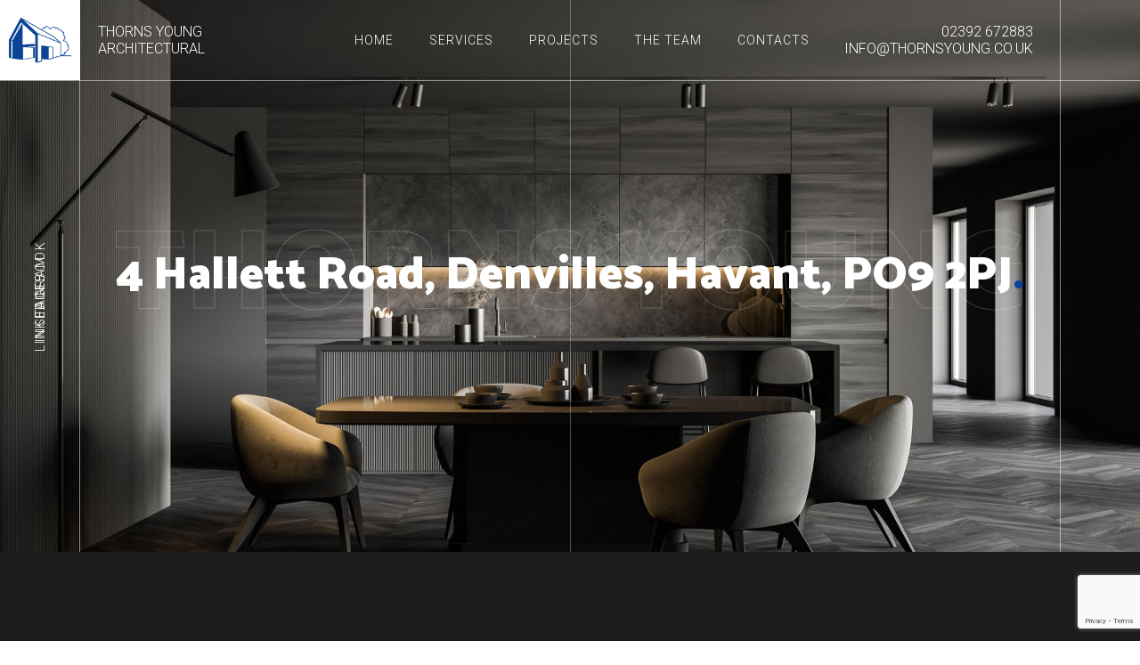

--- FILE ---
content_type: text/html; charset=utf-8
request_url: https://www.google.com/recaptcha/api2/anchor?ar=1&k=6LdIV68iAAAAAMm9dmVL30589PbnMtNfCUZ5Lc6Q&co=aHR0cHM6Ly90aG9ybnN5b3VuZy5jby51azo0NDM.&hl=en&v=PoyoqOPhxBO7pBk68S4YbpHZ&size=invisible&anchor-ms=20000&execute-ms=30000&cb=h0yx5w5rpbbo
body_size: 48617
content:
<!DOCTYPE HTML><html dir="ltr" lang="en"><head><meta http-equiv="Content-Type" content="text/html; charset=UTF-8">
<meta http-equiv="X-UA-Compatible" content="IE=edge">
<title>reCAPTCHA</title>
<style type="text/css">
/* cyrillic-ext */
@font-face {
  font-family: 'Roboto';
  font-style: normal;
  font-weight: 400;
  font-stretch: 100%;
  src: url(//fonts.gstatic.com/s/roboto/v48/KFO7CnqEu92Fr1ME7kSn66aGLdTylUAMa3GUBHMdazTgWw.woff2) format('woff2');
  unicode-range: U+0460-052F, U+1C80-1C8A, U+20B4, U+2DE0-2DFF, U+A640-A69F, U+FE2E-FE2F;
}
/* cyrillic */
@font-face {
  font-family: 'Roboto';
  font-style: normal;
  font-weight: 400;
  font-stretch: 100%;
  src: url(//fonts.gstatic.com/s/roboto/v48/KFO7CnqEu92Fr1ME7kSn66aGLdTylUAMa3iUBHMdazTgWw.woff2) format('woff2');
  unicode-range: U+0301, U+0400-045F, U+0490-0491, U+04B0-04B1, U+2116;
}
/* greek-ext */
@font-face {
  font-family: 'Roboto';
  font-style: normal;
  font-weight: 400;
  font-stretch: 100%;
  src: url(//fonts.gstatic.com/s/roboto/v48/KFO7CnqEu92Fr1ME7kSn66aGLdTylUAMa3CUBHMdazTgWw.woff2) format('woff2');
  unicode-range: U+1F00-1FFF;
}
/* greek */
@font-face {
  font-family: 'Roboto';
  font-style: normal;
  font-weight: 400;
  font-stretch: 100%;
  src: url(//fonts.gstatic.com/s/roboto/v48/KFO7CnqEu92Fr1ME7kSn66aGLdTylUAMa3-UBHMdazTgWw.woff2) format('woff2');
  unicode-range: U+0370-0377, U+037A-037F, U+0384-038A, U+038C, U+038E-03A1, U+03A3-03FF;
}
/* math */
@font-face {
  font-family: 'Roboto';
  font-style: normal;
  font-weight: 400;
  font-stretch: 100%;
  src: url(//fonts.gstatic.com/s/roboto/v48/KFO7CnqEu92Fr1ME7kSn66aGLdTylUAMawCUBHMdazTgWw.woff2) format('woff2');
  unicode-range: U+0302-0303, U+0305, U+0307-0308, U+0310, U+0312, U+0315, U+031A, U+0326-0327, U+032C, U+032F-0330, U+0332-0333, U+0338, U+033A, U+0346, U+034D, U+0391-03A1, U+03A3-03A9, U+03B1-03C9, U+03D1, U+03D5-03D6, U+03F0-03F1, U+03F4-03F5, U+2016-2017, U+2034-2038, U+203C, U+2040, U+2043, U+2047, U+2050, U+2057, U+205F, U+2070-2071, U+2074-208E, U+2090-209C, U+20D0-20DC, U+20E1, U+20E5-20EF, U+2100-2112, U+2114-2115, U+2117-2121, U+2123-214F, U+2190, U+2192, U+2194-21AE, U+21B0-21E5, U+21F1-21F2, U+21F4-2211, U+2213-2214, U+2216-22FF, U+2308-230B, U+2310, U+2319, U+231C-2321, U+2336-237A, U+237C, U+2395, U+239B-23B7, U+23D0, U+23DC-23E1, U+2474-2475, U+25AF, U+25B3, U+25B7, U+25BD, U+25C1, U+25CA, U+25CC, U+25FB, U+266D-266F, U+27C0-27FF, U+2900-2AFF, U+2B0E-2B11, U+2B30-2B4C, U+2BFE, U+3030, U+FF5B, U+FF5D, U+1D400-1D7FF, U+1EE00-1EEFF;
}
/* symbols */
@font-face {
  font-family: 'Roboto';
  font-style: normal;
  font-weight: 400;
  font-stretch: 100%;
  src: url(//fonts.gstatic.com/s/roboto/v48/KFO7CnqEu92Fr1ME7kSn66aGLdTylUAMaxKUBHMdazTgWw.woff2) format('woff2');
  unicode-range: U+0001-000C, U+000E-001F, U+007F-009F, U+20DD-20E0, U+20E2-20E4, U+2150-218F, U+2190, U+2192, U+2194-2199, U+21AF, U+21E6-21F0, U+21F3, U+2218-2219, U+2299, U+22C4-22C6, U+2300-243F, U+2440-244A, U+2460-24FF, U+25A0-27BF, U+2800-28FF, U+2921-2922, U+2981, U+29BF, U+29EB, U+2B00-2BFF, U+4DC0-4DFF, U+FFF9-FFFB, U+10140-1018E, U+10190-1019C, U+101A0, U+101D0-101FD, U+102E0-102FB, U+10E60-10E7E, U+1D2C0-1D2D3, U+1D2E0-1D37F, U+1F000-1F0FF, U+1F100-1F1AD, U+1F1E6-1F1FF, U+1F30D-1F30F, U+1F315, U+1F31C, U+1F31E, U+1F320-1F32C, U+1F336, U+1F378, U+1F37D, U+1F382, U+1F393-1F39F, U+1F3A7-1F3A8, U+1F3AC-1F3AF, U+1F3C2, U+1F3C4-1F3C6, U+1F3CA-1F3CE, U+1F3D4-1F3E0, U+1F3ED, U+1F3F1-1F3F3, U+1F3F5-1F3F7, U+1F408, U+1F415, U+1F41F, U+1F426, U+1F43F, U+1F441-1F442, U+1F444, U+1F446-1F449, U+1F44C-1F44E, U+1F453, U+1F46A, U+1F47D, U+1F4A3, U+1F4B0, U+1F4B3, U+1F4B9, U+1F4BB, U+1F4BF, U+1F4C8-1F4CB, U+1F4D6, U+1F4DA, U+1F4DF, U+1F4E3-1F4E6, U+1F4EA-1F4ED, U+1F4F7, U+1F4F9-1F4FB, U+1F4FD-1F4FE, U+1F503, U+1F507-1F50B, U+1F50D, U+1F512-1F513, U+1F53E-1F54A, U+1F54F-1F5FA, U+1F610, U+1F650-1F67F, U+1F687, U+1F68D, U+1F691, U+1F694, U+1F698, U+1F6AD, U+1F6B2, U+1F6B9-1F6BA, U+1F6BC, U+1F6C6-1F6CF, U+1F6D3-1F6D7, U+1F6E0-1F6EA, U+1F6F0-1F6F3, U+1F6F7-1F6FC, U+1F700-1F7FF, U+1F800-1F80B, U+1F810-1F847, U+1F850-1F859, U+1F860-1F887, U+1F890-1F8AD, U+1F8B0-1F8BB, U+1F8C0-1F8C1, U+1F900-1F90B, U+1F93B, U+1F946, U+1F984, U+1F996, U+1F9E9, U+1FA00-1FA6F, U+1FA70-1FA7C, U+1FA80-1FA89, U+1FA8F-1FAC6, U+1FACE-1FADC, U+1FADF-1FAE9, U+1FAF0-1FAF8, U+1FB00-1FBFF;
}
/* vietnamese */
@font-face {
  font-family: 'Roboto';
  font-style: normal;
  font-weight: 400;
  font-stretch: 100%;
  src: url(//fonts.gstatic.com/s/roboto/v48/KFO7CnqEu92Fr1ME7kSn66aGLdTylUAMa3OUBHMdazTgWw.woff2) format('woff2');
  unicode-range: U+0102-0103, U+0110-0111, U+0128-0129, U+0168-0169, U+01A0-01A1, U+01AF-01B0, U+0300-0301, U+0303-0304, U+0308-0309, U+0323, U+0329, U+1EA0-1EF9, U+20AB;
}
/* latin-ext */
@font-face {
  font-family: 'Roboto';
  font-style: normal;
  font-weight: 400;
  font-stretch: 100%;
  src: url(//fonts.gstatic.com/s/roboto/v48/KFO7CnqEu92Fr1ME7kSn66aGLdTylUAMa3KUBHMdazTgWw.woff2) format('woff2');
  unicode-range: U+0100-02BA, U+02BD-02C5, U+02C7-02CC, U+02CE-02D7, U+02DD-02FF, U+0304, U+0308, U+0329, U+1D00-1DBF, U+1E00-1E9F, U+1EF2-1EFF, U+2020, U+20A0-20AB, U+20AD-20C0, U+2113, U+2C60-2C7F, U+A720-A7FF;
}
/* latin */
@font-face {
  font-family: 'Roboto';
  font-style: normal;
  font-weight: 400;
  font-stretch: 100%;
  src: url(//fonts.gstatic.com/s/roboto/v48/KFO7CnqEu92Fr1ME7kSn66aGLdTylUAMa3yUBHMdazQ.woff2) format('woff2');
  unicode-range: U+0000-00FF, U+0131, U+0152-0153, U+02BB-02BC, U+02C6, U+02DA, U+02DC, U+0304, U+0308, U+0329, U+2000-206F, U+20AC, U+2122, U+2191, U+2193, U+2212, U+2215, U+FEFF, U+FFFD;
}
/* cyrillic-ext */
@font-face {
  font-family: 'Roboto';
  font-style: normal;
  font-weight: 500;
  font-stretch: 100%;
  src: url(//fonts.gstatic.com/s/roboto/v48/KFO7CnqEu92Fr1ME7kSn66aGLdTylUAMa3GUBHMdazTgWw.woff2) format('woff2');
  unicode-range: U+0460-052F, U+1C80-1C8A, U+20B4, U+2DE0-2DFF, U+A640-A69F, U+FE2E-FE2F;
}
/* cyrillic */
@font-face {
  font-family: 'Roboto';
  font-style: normal;
  font-weight: 500;
  font-stretch: 100%;
  src: url(//fonts.gstatic.com/s/roboto/v48/KFO7CnqEu92Fr1ME7kSn66aGLdTylUAMa3iUBHMdazTgWw.woff2) format('woff2');
  unicode-range: U+0301, U+0400-045F, U+0490-0491, U+04B0-04B1, U+2116;
}
/* greek-ext */
@font-face {
  font-family: 'Roboto';
  font-style: normal;
  font-weight: 500;
  font-stretch: 100%;
  src: url(//fonts.gstatic.com/s/roboto/v48/KFO7CnqEu92Fr1ME7kSn66aGLdTylUAMa3CUBHMdazTgWw.woff2) format('woff2');
  unicode-range: U+1F00-1FFF;
}
/* greek */
@font-face {
  font-family: 'Roboto';
  font-style: normal;
  font-weight: 500;
  font-stretch: 100%;
  src: url(//fonts.gstatic.com/s/roboto/v48/KFO7CnqEu92Fr1ME7kSn66aGLdTylUAMa3-UBHMdazTgWw.woff2) format('woff2');
  unicode-range: U+0370-0377, U+037A-037F, U+0384-038A, U+038C, U+038E-03A1, U+03A3-03FF;
}
/* math */
@font-face {
  font-family: 'Roboto';
  font-style: normal;
  font-weight: 500;
  font-stretch: 100%;
  src: url(//fonts.gstatic.com/s/roboto/v48/KFO7CnqEu92Fr1ME7kSn66aGLdTylUAMawCUBHMdazTgWw.woff2) format('woff2');
  unicode-range: U+0302-0303, U+0305, U+0307-0308, U+0310, U+0312, U+0315, U+031A, U+0326-0327, U+032C, U+032F-0330, U+0332-0333, U+0338, U+033A, U+0346, U+034D, U+0391-03A1, U+03A3-03A9, U+03B1-03C9, U+03D1, U+03D5-03D6, U+03F0-03F1, U+03F4-03F5, U+2016-2017, U+2034-2038, U+203C, U+2040, U+2043, U+2047, U+2050, U+2057, U+205F, U+2070-2071, U+2074-208E, U+2090-209C, U+20D0-20DC, U+20E1, U+20E5-20EF, U+2100-2112, U+2114-2115, U+2117-2121, U+2123-214F, U+2190, U+2192, U+2194-21AE, U+21B0-21E5, U+21F1-21F2, U+21F4-2211, U+2213-2214, U+2216-22FF, U+2308-230B, U+2310, U+2319, U+231C-2321, U+2336-237A, U+237C, U+2395, U+239B-23B7, U+23D0, U+23DC-23E1, U+2474-2475, U+25AF, U+25B3, U+25B7, U+25BD, U+25C1, U+25CA, U+25CC, U+25FB, U+266D-266F, U+27C0-27FF, U+2900-2AFF, U+2B0E-2B11, U+2B30-2B4C, U+2BFE, U+3030, U+FF5B, U+FF5D, U+1D400-1D7FF, U+1EE00-1EEFF;
}
/* symbols */
@font-face {
  font-family: 'Roboto';
  font-style: normal;
  font-weight: 500;
  font-stretch: 100%;
  src: url(//fonts.gstatic.com/s/roboto/v48/KFO7CnqEu92Fr1ME7kSn66aGLdTylUAMaxKUBHMdazTgWw.woff2) format('woff2');
  unicode-range: U+0001-000C, U+000E-001F, U+007F-009F, U+20DD-20E0, U+20E2-20E4, U+2150-218F, U+2190, U+2192, U+2194-2199, U+21AF, U+21E6-21F0, U+21F3, U+2218-2219, U+2299, U+22C4-22C6, U+2300-243F, U+2440-244A, U+2460-24FF, U+25A0-27BF, U+2800-28FF, U+2921-2922, U+2981, U+29BF, U+29EB, U+2B00-2BFF, U+4DC0-4DFF, U+FFF9-FFFB, U+10140-1018E, U+10190-1019C, U+101A0, U+101D0-101FD, U+102E0-102FB, U+10E60-10E7E, U+1D2C0-1D2D3, U+1D2E0-1D37F, U+1F000-1F0FF, U+1F100-1F1AD, U+1F1E6-1F1FF, U+1F30D-1F30F, U+1F315, U+1F31C, U+1F31E, U+1F320-1F32C, U+1F336, U+1F378, U+1F37D, U+1F382, U+1F393-1F39F, U+1F3A7-1F3A8, U+1F3AC-1F3AF, U+1F3C2, U+1F3C4-1F3C6, U+1F3CA-1F3CE, U+1F3D4-1F3E0, U+1F3ED, U+1F3F1-1F3F3, U+1F3F5-1F3F7, U+1F408, U+1F415, U+1F41F, U+1F426, U+1F43F, U+1F441-1F442, U+1F444, U+1F446-1F449, U+1F44C-1F44E, U+1F453, U+1F46A, U+1F47D, U+1F4A3, U+1F4B0, U+1F4B3, U+1F4B9, U+1F4BB, U+1F4BF, U+1F4C8-1F4CB, U+1F4D6, U+1F4DA, U+1F4DF, U+1F4E3-1F4E6, U+1F4EA-1F4ED, U+1F4F7, U+1F4F9-1F4FB, U+1F4FD-1F4FE, U+1F503, U+1F507-1F50B, U+1F50D, U+1F512-1F513, U+1F53E-1F54A, U+1F54F-1F5FA, U+1F610, U+1F650-1F67F, U+1F687, U+1F68D, U+1F691, U+1F694, U+1F698, U+1F6AD, U+1F6B2, U+1F6B9-1F6BA, U+1F6BC, U+1F6C6-1F6CF, U+1F6D3-1F6D7, U+1F6E0-1F6EA, U+1F6F0-1F6F3, U+1F6F7-1F6FC, U+1F700-1F7FF, U+1F800-1F80B, U+1F810-1F847, U+1F850-1F859, U+1F860-1F887, U+1F890-1F8AD, U+1F8B0-1F8BB, U+1F8C0-1F8C1, U+1F900-1F90B, U+1F93B, U+1F946, U+1F984, U+1F996, U+1F9E9, U+1FA00-1FA6F, U+1FA70-1FA7C, U+1FA80-1FA89, U+1FA8F-1FAC6, U+1FACE-1FADC, U+1FADF-1FAE9, U+1FAF0-1FAF8, U+1FB00-1FBFF;
}
/* vietnamese */
@font-face {
  font-family: 'Roboto';
  font-style: normal;
  font-weight: 500;
  font-stretch: 100%;
  src: url(//fonts.gstatic.com/s/roboto/v48/KFO7CnqEu92Fr1ME7kSn66aGLdTylUAMa3OUBHMdazTgWw.woff2) format('woff2');
  unicode-range: U+0102-0103, U+0110-0111, U+0128-0129, U+0168-0169, U+01A0-01A1, U+01AF-01B0, U+0300-0301, U+0303-0304, U+0308-0309, U+0323, U+0329, U+1EA0-1EF9, U+20AB;
}
/* latin-ext */
@font-face {
  font-family: 'Roboto';
  font-style: normal;
  font-weight: 500;
  font-stretch: 100%;
  src: url(//fonts.gstatic.com/s/roboto/v48/KFO7CnqEu92Fr1ME7kSn66aGLdTylUAMa3KUBHMdazTgWw.woff2) format('woff2');
  unicode-range: U+0100-02BA, U+02BD-02C5, U+02C7-02CC, U+02CE-02D7, U+02DD-02FF, U+0304, U+0308, U+0329, U+1D00-1DBF, U+1E00-1E9F, U+1EF2-1EFF, U+2020, U+20A0-20AB, U+20AD-20C0, U+2113, U+2C60-2C7F, U+A720-A7FF;
}
/* latin */
@font-face {
  font-family: 'Roboto';
  font-style: normal;
  font-weight: 500;
  font-stretch: 100%;
  src: url(//fonts.gstatic.com/s/roboto/v48/KFO7CnqEu92Fr1ME7kSn66aGLdTylUAMa3yUBHMdazQ.woff2) format('woff2');
  unicode-range: U+0000-00FF, U+0131, U+0152-0153, U+02BB-02BC, U+02C6, U+02DA, U+02DC, U+0304, U+0308, U+0329, U+2000-206F, U+20AC, U+2122, U+2191, U+2193, U+2212, U+2215, U+FEFF, U+FFFD;
}
/* cyrillic-ext */
@font-face {
  font-family: 'Roboto';
  font-style: normal;
  font-weight: 900;
  font-stretch: 100%;
  src: url(//fonts.gstatic.com/s/roboto/v48/KFO7CnqEu92Fr1ME7kSn66aGLdTylUAMa3GUBHMdazTgWw.woff2) format('woff2');
  unicode-range: U+0460-052F, U+1C80-1C8A, U+20B4, U+2DE0-2DFF, U+A640-A69F, U+FE2E-FE2F;
}
/* cyrillic */
@font-face {
  font-family: 'Roboto';
  font-style: normal;
  font-weight: 900;
  font-stretch: 100%;
  src: url(//fonts.gstatic.com/s/roboto/v48/KFO7CnqEu92Fr1ME7kSn66aGLdTylUAMa3iUBHMdazTgWw.woff2) format('woff2');
  unicode-range: U+0301, U+0400-045F, U+0490-0491, U+04B0-04B1, U+2116;
}
/* greek-ext */
@font-face {
  font-family: 'Roboto';
  font-style: normal;
  font-weight: 900;
  font-stretch: 100%;
  src: url(//fonts.gstatic.com/s/roboto/v48/KFO7CnqEu92Fr1ME7kSn66aGLdTylUAMa3CUBHMdazTgWw.woff2) format('woff2');
  unicode-range: U+1F00-1FFF;
}
/* greek */
@font-face {
  font-family: 'Roboto';
  font-style: normal;
  font-weight: 900;
  font-stretch: 100%;
  src: url(//fonts.gstatic.com/s/roboto/v48/KFO7CnqEu92Fr1ME7kSn66aGLdTylUAMa3-UBHMdazTgWw.woff2) format('woff2');
  unicode-range: U+0370-0377, U+037A-037F, U+0384-038A, U+038C, U+038E-03A1, U+03A3-03FF;
}
/* math */
@font-face {
  font-family: 'Roboto';
  font-style: normal;
  font-weight: 900;
  font-stretch: 100%;
  src: url(//fonts.gstatic.com/s/roboto/v48/KFO7CnqEu92Fr1ME7kSn66aGLdTylUAMawCUBHMdazTgWw.woff2) format('woff2');
  unicode-range: U+0302-0303, U+0305, U+0307-0308, U+0310, U+0312, U+0315, U+031A, U+0326-0327, U+032C, U+032F-0330, U+0332-0333, U+0338, U+033A, U+0346, U+034D, U+0391-03A1, U+03A3-03A9, U+03B1-03C9, U+03D1, U+03D5-03D6, U+03F0-03F1, U+03F4-03F5, U+2016-2017, U+2034-2038, U+203C, U+2040, U+2043, U+2047, U+2050, U+2057, U+205F, U+2070-2071, U+2074-208E, U+2090-209C, U+20D0-20DC, U+20E1, U+20E5-20EF, U+2100-2112, U+2114-2115, U+2117-2121, U+2123-214F, U+2190, U+2192, U+2194-21AE, U+21B0-21E5, U+21F1-21F2, U+21F4-2211, U+2213-2214, U+2216-22FF, U+2308-230B, U+2310, U+2319, U+231C-2321, U+2336-237A, U+237C, U+2395, U+239B-23B7, U+23D0, U+23DC-23E1, U+2474-2475, U+25AF, U+25B3, U+25B7, U+25BD, U+25C1, U+25CA, U+25CC, U+25FB, U+266D-266F, U+27C0-27FF, U+2900-2AFF, U+2B0E-2B11, U+2B30-2B4C, U+2BFE, U+3030, U+FF5B, U+FF5D, U+1D400-1D7FF, U+1EE00-1EEFF;
}
/* symbols */
@font-face {
  font-family: 'Roboto';
  font-style: normal;
  font-weight: 900;
  font-stretch: 100%;
  src: url(//fonts.gstatic.com/s/roboto/v48/KFO7CnqEu92Fr1ME7kSn66aGLdTylUAMaxKUBHMdazTgWw.woff2) format('woff2');
  unicode-range: U+0001-000C, U+000E-001F, U+007F-009F, U+20DD-20E0, U+20E2-20E4, U+2150-218F, U+2190, U+2192, U+2194-2199, U+21AF, U+21E6-21F0, U+21F3, U+2218-2219, U+2299, U+22C4-22C6, U+2300-243F, U+2440-244A, U+2460-24FF, U+25A0-27BF, U+2800-28FF, U+2921-2922, U+2981, U+29BF, U+29EB, U+2B00-2BFF, U+4DC0-4DFF, U+FFF9-FFFB, U+10140-1018E, U+10190-1019C, U+101A0, U+101D0-101FD, U+102E0-102FB, U+10E60-10E7E, U+1D2C0-1D2D3, U+1D2E0-1D37F, U+1F000-1F0FF, U+1F100-1F1AD, U+1F1E6-1F1FF, U+1F30D-1F30F, U+1F315, U+1F31C, U+1F31E, U+1F320-1F32C, U+1F336, U+1F378, U+1F37D, U+1F382, U+1F393-1F39F, U+1F3A7-1F3A8, U+1F3AC-1F3AF, U+1F3C2, U+1F3C4-1F3C6, U+1F3CA-1F3CE, U+1F3D4-1F3E0, U+1F3ED, U+1F3F1-1F3F3, U+1F3F5-1F3F7, U+1F408, U+1F415, U+1F41F, U+1F426, U+1F43F, U+1F441-1F442, U+1F444, U+1F446-1F449, U+1F44C-1F44E, U+1F453, U+1F46A, U+1F47D, U+1F4A3, U+1F4B0, U+1F4B3, U+1F4B9, U+1F4BB, U+1F4BF, U+1F4C8-1F4CB, U+1F4D6, U+1F4DA, U+1F4DF, U+1F4E3-1F4E6, U+1F4EA-1F4ED, U+1F4F7, U+1F4F9-1F4FB, U+1F4FD-1F4FE, U+1F503, U+1F507-1F50B, U+1F50D, U+1F512-1F513, U+1F53E-1F54A, U+1F54F-1F5FA, U+1F610, U+1F650-1F67F, U+1F687, U+1F68D, U+1F691, U+1F694, U+1F698, U+1F6AD, U+1F6B2, U+1F6B9-1F6BA, U+1F6BC, U+1F6C6-1F6CF, U+1F6D3-1F6D7, U+1F6E0-1F6EA, U+1F6F0-1F6F3, U+1F6F7-1F6FC, U+1F700-1F7FF, U+1F800-1F80B, U+1F810-1F847, U+1F850-1F859, U+1F860-1F887, U+1F890-1F8AD, U+1F8B0-1F8BB, U+1F8C0-1F8C1, U+1F900-1F90B, U+1F93B, U+1F946, U+1F984, U+1F996, U+1F9E9, U+1FA00-1FA6F, U+1FA70-1FA7C, U+1FA80-1FA89, U+1FA8F-1FAC6, U+1FACE-1FADC, U+1FADF-1FAE9, U+1FAF0-1FAF8, U+1FB00-1FBFF;
}
/* vietnamese */
@font-face {
  font-family: 'Roboto';
  font-style: normal;
  font-weight: 900;
  font-stretch: 100%;
  src: url(//fonts.gstatic.com/s/roboto/v48/KFO7CnqEu92Fr1ME7kSn66aGLdTylUAMa3OUBHMdazTgWw.woff2) format('woff2');
  unicode-range: U+0102-0103, U+0110-0111, U+0128-0129, U+0168-0169, U+01A0-01A1, U+01AF-01B0, U+0300-0301, U+0303-0304, U+0308-0309, U+0323, U+0329, U+1EA0-1EF9, U+20AB;
}
/* latin-ext */
@font-face {
  font-family: 'Roboto';
  font-style: normal;
  font-weight: 900;
  font-stretch: 100%;
  src: url(//fonts.gstatic.com/s/roboto/v48/KFO7CnqEu92Fr1ME7kSn66aGLdTylUAMa3KUBHMdazTgWw.woff2) format('woff2');
  unicode-range: U+0100-02BA, U+02BD-02C5, U+02C7-02CC, U+02CE-02D7, U+02DD-02FF, U+0304, U+0308, U+0329, U+1D00-1DBF, U+1E00-1E9F, U+1EF2-1EFF, U+2020, U+20A0-20AB, U+20AD-20C0, U+2113, U+2C60-2C7F, U+A720-A7FF;
}
/* latin */
@font-face {
  font-family: 'Roboto';
  font-style: normal;
  font-weight: 900;
  font-stretch: 100%;
  src: url(//fonts.gstatic.com/s/roboto/v48/KFO7CnqEu92Fr1ME7kSn66aGLdTylUAMa3yUBHMdazQ.woff2) format('woff2');
  unicode-range: U+0000-00FF, U+0131, U+0152-0153, U+02BB-02BC, U+02C6, U+02DA, U+02DC, U+0304, U+0308, U+0329, U+2000-206F, U+20AC, U+2122, U+2191, U+2193, U+2212, U+2215, U+FEFF, U+FFFD;
}

</style>
<link rel="stylesheet" type="text/css" href="https://www.gstatic.com/recaptcha/releases/PoyoqOPhxBO7pBk68S4YbpHZ/styles__ltr.css">
<script nonce="iCzY7bLxxdmrgWBPkIVoBw" type="text/javascript">window['__recaptcha_api'] = 'https://www.google.com/recaptcha/api2/';</script>
<script type="text/javascript" src="https://www.gstatic.com/recaptcha/releases/PoyoqOPhxBO7pBk68S4YbpHZ/recaptcha__en.js" nonce="iCzY7bLxxdmrgWBPkIVoBw">
      
    </script></head>
<body><div id="rc-anchor-alert" class="rc-anchor-alert"></div>
<input type="hidden" id="recaptcha-token" value="[base64]">
<script type="text/javascript" nonce="iCzY7bLxxdmrgWBPkIVoBw">
      recaptcha.anchor.Main.init("[\x22ainput\x22,[\x22bgdata\x22,\x22\x22,\[base64]/[base64]/[base64]/bmV3IHJbeF0oY1swXSk6RT09Mj9uZXcgclt4XShjWzBdLGNbMV0pOkU9PTM/bmV3IHJbeF0oY1swXSxjWzFdLGNbMl0pOkU9PTQ/[base64]/[base64]/[base64]/[base64]/[base64]/[base64]/[base64]/[base64]\x22,\[base64]\x22,\x22P8KyeV7Ch0IYRcKiw5TDqUl/BngBw5vCrg12wrA8wpjCkWLDikVrMsK6SlbCpsKBwqk/WQvDpjfCkiBUwrHDhcK+acOHw7BDw7rCisKjI2ogKMOdw7bCusKrb8OLZwHDh1U1ScKQw5/[base64]/Ck8Ogw5o/woXDi8KxwqHDgRY0wpIqKFDDrRs9wpfDhi7DlU5OwqrDtlXDqAfCmsKzw58vHcOSEcKbw4rDtsKwWXgKw6LDm8OsJiQsaMOXUSnDsDI0w4vDuUJsW8Odwq51OCrDjUpTw43DmMOswq0fwr51woTDo8OwwqpgF0XCkBx+wp5mw6TCtMObU8KNw7jDlsK8Mwx/w6UmBMKuJwTDo2RJYU3Cu8KZRF3Dv8Kaw5bDkD9iwpbCv8OPwoIyw5XClMOkw7PCqMKNFsKkYkR/cMOywqoyRWzCsMOYwr3Cr0nDgcO+w5DCpMK0YlBcahDCuzTCk8KpAyjDhS7DlwbDvMOlw6pSwrxyw7nCnMKQwpjCnsKtWWLDqMKAw5lZHAw/wr84NMOxN8KVKMKhwrZOwr/DkcOTw6JddsKewrnDuQMbwovDg8O3SsKqwqQ/TMOLZ8KqK8OqYcOcw4DDqF7DlcKyKsKXZDHCqg/[base64]/DmMKawojCjcK3HhcBwqBgSl7DvlDCkkzCkjDDu3rDq8OQfjQVw7bCnXLDhlIOeRPCn8OVFcO9wq/[base64]/ChMOzDhnCrMOkwqPCi2jCn8OVF3pyOMOIw5zDjVsew5vCnMKYB8O7w6FBL8KofVnClcKawo3CjR/[base64]/DqVkBw7p1WcOtwq4/[base64]/w7zClVjDnnZxEcKwGhIjBmHDkEkhMX3DkhjDhsOGw7/CmXxJwq/CnW8mbnNUeMOcwowSw49yw55wDkHClXIowrlBYW7ChhjDpA7DgsOZw7bCpT1GD8OswqbDmsO3KHopf3dDwqkAS8OQwozCpV1UwrVXaj8vw5ZWw6vCqDkvQjl6w4doSsOePMKkwr/DhcK6w5l0w4/CiSbDgcOWwq0KL8OgwqBcw7d+E3Zvw5MjQ8KNAjDDmcOtCsOUVMKLD8OxEMOLYAvCjcOsMMOUw5EGEToAwq7CtVTDlTLDh8OjOTXDmXAHwpl3DsK1wo4Jw7tuc8KJGsOBMy4yGyoIw60aw4rDsh7DqGA1w47CsMOwQF8TR8O7wpfCr1UOw50xRsOYw6/Cn8KbworCuW/CnV1uXX8kcsK+J8OtQcOgecKswq9Kw4B7w5MgSMOsw7t6J8OCW01cccOuwrwIw5rCowMIaylpw6VNwr/DtxF2woDCosO/[base64]/CcOEwpcnw4PCtytAw4Nxw7xyBcOqw61SwqHDhcKpwpsUUEzCtXfCqMKvaFLCgsOyHE/[base64]/[base64]/Cqjpuw79Gw605dcK8wpPDuiPDsF1lO3Vewp3DvTLCmDbCilF4wq/CiiPDqUQpw5IQw6nDvTzCpcKrdcKWwrTDksOxw7UZGiJ/wqloOcKRwpXCrnTCoMKNw60RwrPCtsK6w5bCgh5qwovCjAx/PsOxGUJ+wqHDp8Onw7PDsxVOccOGPcOGwp5vD8OEbVZ6wpEKX8Otw6JXw5Inw73ChlAfw4DCgsK9w4jCscKxDW82VMO0QQfCqE7DpwdEwrHCtsKHwrLDghzDmsKiKynDnMKGwoPCnsO3cxXCpnTCtXEjwonDp8K/AMKJfcKjw6NkwpLDjsOHwqYNw5nCg8OQw6bDmxbCo1VYbsOVwo0cBCzCiMKNw6PCmsO3wrDCoW7Cq8O4wpzCuVTDrcOyw7LDpMK1w7EpPz1lE8OmwocbwoxaLsK2BDI+YMKpGW7DjsKyIcKEw6nCoz7CvEB3G35twqXCjScdAgnCmsKqbnjDm8OPwo4pMH/CgmTCjsKjwohFw6TCtMOsPAzDncOlwqQXXcK/w6vDjcK1OFw9aHjDtksiwqp2CsK+HsOOwq5wwosAw67ChMOuD8O3w55JwpTCj8OxwqMiw6PCu23DtcO3J3Rewo3CrWkQKcKVZ8Oiwp7ChMObw6HDu3XCu8OCbGAawpnDp0/Dvz7Dr1jDlMKJwqEHwrLCg8O3wptfVyZuAcKga28nw5bDtz50ah1JR8OxacOrwp/DunA4wp/DtE06w5nDnsOqwq9gwrnChVzCi3bChsKUdsKMN8O/wrAnwqBbwqfCjcO1S1B0ax/[base64]/w63DgTPDmMKpw4Edw7tBIHzCsMKZIcOgcxDCt8KfPUnCuMOQwr5/dzIWw6p9SH93dMO8wpd+wp/CqMOPw7pycWPCgXkZwrdXw5Aqw5wHw6E3w4bCosOrw5g9ecKXDR3DgsKuwpMwwo3DgX7DpMOHw6MqEUNgw6DDkcK9w7NbKgMNw7zDi0bDpsOWKsKEw6bDsXhbwpZQw7kewqfDrcKFw7VHN3XDszTDsiPClsKNSMKywoQKw63DicO+CCDCpU/CrWzCo1zCk8OCcsOtbsKzW2LDrMKvw6nCi8OQFMKEw7PDuMOBc8KdEsKZI8OJwphGasOFNMOcw4LCqcK9woE2wpplwqA/w50Cw7nDicKGw5DCu8KlQC0lGwNXXkd1woNZw6DDtcOwwqvCuU/[base64]/w6vCscKMa8OsAD/Dgz/DvxPDn3g9LcKKehHCg8KJwpMqwrYIcsONw6rCgGrDqcOHOhjCunxmVcKgWcKCZXrChSfDr3jDmng3IMKmwpvDsXhsA2xOD0I9fkVxwpdlEhbCgA/Di8K6wq7CgmJCMGzDv0F/AlPCn8K4w4oJU8OSdSFLw6FBcFkiw57DrsOxwr/CvA8XwpFUQzwfw5hjw6TChSB+wrhHasOnwrjDoMOHw6c4w7dsGMOFwq3DisK+O8O6wpvDunHDni7CpMOJwo7Diz0iKRJowoTDiTnDicKtCgXCiCEQwqXDoy7Dvx8aw5YKw4PCh8Omw4VewqrCslLDpMOnw79hDk0xw6odNMKUwq/Cnm3DsRbCpBLCr8K9w6Ekwo/[base64]/CjcK+WsOUDTFKNsKOFTZQwqQNwpQOw6RVw6Abw7NLWMO6wop7w5TDj8ONw606wrLCpGcgQMOgaMOHJsOPw4LDnws/VsKqNMKBXi3CuXPDjHbDoXFyNnvCly8vw77CjkXDsHIfR8K0w4zDrMONw77CohtuDcOYCi0Ew6RKw5HDu1DCusKyw7Euw5rDhcOFWMO4C8KAVsKhRMOAw5QOdMObOTQmXMKuwrTCucKmw6HDvMKHw5nCmMKDH191M3zClMOLDkhrXh0cdT1fw7DCgsKKEU7Ck8OqNE/CsEhSwo88w6/[base64]/DkmzDnsK5w7PDgMOcw4ogw6pXJirCth/DpUzCtCXCqsOHw5xUCcOywqdgZ8OLGMKyG8OTw7HCncKiw6dzwo1QwonDgWhswpcPwpHCkHBQYsKwVMOXw47CjsOfZiJkwpnDrD4QYjlcYB/[base64]/[base64]/DrDnDtcOlCBnCqUjCgmnCnmBSBsOywp3CiWHCoSY8QQ3Crhgcw6HDmsO+JHMSw4tswrE4wo7DocOXw78EwrwrwqvDj8KlO8KtYsK7OsKQwozCosKwwr1tcMOYZkt0w6nCpcK4a3NjG0tNX2ZZwqbClE0mMxUkaT/DlGvDrlDCszM5w7HDhiULw5bDkQjCl8OBw4I0XCMTHsKuDVfDmcKRw5UWIDXDuUUqw5nCl8KlV8OXExLDtTdNw4EgwoAELMODO8KJw67CisOEw4ZnB3gHLXjDtkfDujXDkcK5w6s/E8O8wp/DvVtoH1nDmR3Cm8K6wq/[base64]/[base64]/[base64]/DmcOCDMO4w5XDgTUZw5PCmMOPKjbDiw9Iw6MeQcKWU8OcdzNHPsK3w6bDkcOaHRJFZE05wonCsnbCrELDrsK1WzE/XMK/[base64]/DsMK2wqhxw7DCm8OvWcO0WsK2w6TDlARLF2DDrjsQwr9ow4XDsMOIAGl4wrzCgBUxw6jCtsOCT8OraMKDbAV3w7vCkzXClFHChXxwQsKCw69XJikbw4J3RhjDvS8cLsOSwqrClyQ0w6/CvGbDmMOBwrbDrmrCoMKHJMOWw5fChwHCkcOPwrDClx/[base64]/DlcK1wqRIQE7CucKhworDnDdjX8OGw5zDvsKaRG3DpMKLwpojFGNVw44Pw4jDn8OzbsOtwonDhsO0w5siw5MYwqIow7bCmsKZS8OZMWrCu8KsbHIPC3fChgphRw3CisKiFcOEwq5RwoxXwo1Zw6XCk8K/wphiw4nCisKsw7xcw4/DgcKFw5ogOcOPdcOGeMOVNF13FirDksOtK8KiwpPDocKuw63CmG8pw5DCqmcXLQbCnF/[base64]/[base64]/[base64]/Cr8KKwrc/Bw3CpcOHw4nDv1gMF8OTw6/DoidOwr4rNFYHw50vLmbCmVgzw7YkFH5FwpnCo3Y7wpl/M8KMKAPDnX3DgsOLw53Di8OYbsK0wpQkwpzCrsKVwrldLMO9wr3CisK5RMKwQzHDu8OkJC3DtmZhHcKNwrjDn8OkZ8KQccKUwr7DnnLDmw3CtUfDuC3DgMOfLiVTw7tGw67Cv8KlenXCuSLCtTZzw6/ClsK/IcOGwrgZw74jwqTCsMO6bMOEGGnCqcKcw6vDuQ/[base64]/Cu8OsUsKFCkBsAMOsMSTDrWPDkGTCrMKEdMObw58BGMOPwpXCgXUGwqvChMORRMKEwpLCkCXDhAdZwopjw741wrlpwpUvw6d9asKEFcKIw7PDhMOPGMKHAS/DmCU9ZsOHwozDnsKiw45Wd8KdFMOawpbCu8OwdXIGwrrCl2TCg8O9IsOFw5bCvhjCqGxtY8OLTilzFsKZw7QWw4BHwpfCv8OjbTNDw4/DmxrDosKmLT9sw7DCo2PCqMOdwqbDrmrCiQAkE07DmCIpD8Kzw77CtB3DscK4LynCtllnf0sadMKcWyfCnMOWwp5kwqgGw79qKMKPwpfDjcKzwo/DmkPCjEUQLsKYZMORD1HCrsOKeQwwcMK3d3tUOx7ClMOLwq3DjXLDj8OPw44Iw4UgwpILwqQfH3XCqsOfMcKaMsO2IsKDTsKqwrEkwpFESx9eRG5ywofDlG/CljlbwoHCtcKrdBkKKjvDosKWE1BlMcKgcSTCqcKYADkDwr41wrjCnsOCSnfCrhrDtMKxwpTCqsKYPyrCoVTDjmDCm8OJLFzDkRMEIxjCrWgTw5XDv8Odbg/Dgx4Vw4DCgcKqw4bCocKcbFdgeCEWJsKdwpNDIcOoMV99w5oHw4DCjj7DsMO4w6sIa0pBwoxfwptDw7PDqzjCtMOgw64Ow6o3wqHDq2NSGFzDgyjClUFXHg01f8Kmw71pY8OywpbCksKyGsOaw7rCjsOSOSlKEA/DrsOpw6E/TDTDmBwdDCIYGMOyEATCrcKrw7g8EjgBTwLDo8K/[base64]/DsUrCsGQ1w4FDwrgPdcKpwr7Du3gnwqzDuEDCnsKmAsK2w68tOMKmSCV7DsKIw5xOwo3CmQ/DtMOHw7HDtcK5wpNAw6LCmljCrcKKM8KQwpfCi8OSwqrDsWbCmF06dW3CpgMQw4Quwq7CjR/[base64]/CnwLCjV91NsOiPsO9wovDgi7DqsOnbB3DsiTCoGU6UcKtwq/Csj/CnTHCpFXDvU/DvyTCn0BrHRnCj8KjH8Odwp/CnMOsY30Zw6zDtsODwqgveD0/[base64]/ChcOawr3CksOVw4QSU8OuFsKiT8KpAcKPwrAUM8OaSwdNwoXDoRcuw4F9w73DjwTCkcOgdcOvNQ/DgcK6w4PDoClbwoAaLRIHw6IdQMKQD8OOw5Y3f11mwqFLZF3DvEc/ZMOFbU1tK8KZwpHCqgR1P8KTTMKvEcOULBrCtF3ChsOkwpHCp8K7wq7DuMOfbMKAwrkbTcKnw7cBwoDCiDgTwpVmw7TClgHDrTkNKMOKFcOoCyZpwoZaZsKfIcOPXCxOIlzDiQLDjm3CvR/[base64]/DqiROwqxSw6vDhMKtOcOcTiQcw6vCpUZuw77Dv8OKwrnCiFwBQCXCj8Kow4BAD3VIPsKXHwBsw4BywoMnfVDDpcO4BcKnwqdzw613wrk7w59VwpIow7HCi1fCj1UENcOmPjMVTMONLcOiLw/CqjAQKEhbIiQuMMKzw5dEwokHwpPDssOZOMOhCMKpw4LCocOtKkTDgsKvw7rDkQwKwqt0w6zCpcKAb8OzAsO7bBBgwrtGbcOLKHIxwpLDvzzDnnhrw6lCKiPCicK7AV08CULDp8KVwp8hAcOVw4nDgsOEwp/DhR01BXjCisK/w6HDvWRww5DDgsKtwp50wr3DosOmwpDClcKeczMuwpzCkHDDuHAAwrXDm8KKwoYpcMKow4dPO8KfwqwBA8KKwrDCscOzdcO7AsOww5rCg1vDg8K9w58BXMO7BcKcfcOaw7XCi8ODNcOtRUzDgiM9w7J1wqDDoMK/GcO1EMKnGsORF1ckfRXCuzLDm8KECx4Qw6wJw7fDmE05Ey3CqhdUcsOddsO8w5fDu8OvwoDCqhbCh3vDu0p8w63CqTTCtMK2w5/CgRzDl8Kzw4Row7lMwr4Yw6Zuai3CjCjCpkliw67DmDtMBcKfwrAQw4w+LcKKw6LClsO7J8KwwrXCpBDCsj3DmArDmMKzJn8Yw7pUW3RdwrjDvHxCAwXChcOYNMK3AVHDpMOFScO1ScOmTUPDpDDCo8Ohb04oYsKMSMKewqvDulzDs20/wonDq8OZOcOVw5XCmn/DucOdw6TDssKwPsOzwrfDnQdSw4xCNMKpw4TDjyYxPm/[base64]/wrtvFGZJYmw+wqDCkm3Dql7DhyzChHDDtsK7bjsOw5fDhhhfwq/DkcOhUS3CmsOLK8KTwq42GcKCwrFyKEDDqX7DjiPDs0Vbw6xJw7YgU8KFwqMXwpxxIAQcw4nCrjTDjnUMw742ZifDhsKZNyhaw64OTcKJacK7w53CqsKgPWw/woAPwqN7OcOlw7VuPsKdwoEMYcKtw5caYcOEwqZ4J8KsWcKEIcK3RMKOfMOWLHLCvMKUw7sWwozDsiXDl3rDnMK8w5JKd0ZyCEnCgcKXwqLDtCXDlcKgXMKYQg4aFcOZwoZ8I8KkwpsGGsKowoN/Y8OMa8O7w4gIA8K2DMOtwrHCpXR3w5osQn/Dn2/CtcKfwpfDrlgLDhTDhcOgwowBw5HCicOxw5TDm3fCvjduAlsIXMOHwq5Le8Kcw5XClMKWdMO8PsKnwqsrw5/Dj1jCmMKqd21hOyXDqMKLI8Odwq/DscKicAvCqzXDh19Uw4DCo8Oew78LwpPCvX/DiXzDsktleGYGFcKBDcOXTMK4wqYYwpUEdQzDnENrw50qNUjDk8KywrFuV8KDwoMzYkNvwrxbw4cUV8OKTSXDgkkQTMOPGCwwccKuwpo5w7fDocOCfwDDmjLDnz3CmcOJPhjCiMOew5zDsGPCrsOGwofDlRV0wp/CtsOCJERSwoISwrgZPR3DlGR5B8OcwoBCwpnDhy9IwqwGYcOPS8O2wrPCi8KXw6PCok8+w7FzwoPCo8KpwrnDiUjCgMOEPMKtw7/[base64]/DlsOwVkRGKcK/wqPCncKOw4PChMOkwqzDoMKbw5nCvV5xRcKpwpYRRTxWwr/CkQTCvsOfwpPCrMONcMOmwprCqsKVwqHCmyFewqMiLMOiwotOwrxYw7nDssO/[base64]/ClE5Kwp5NHWrDp8KWw4zCisK+ez8GOAIxwrYhZsK8wo1ZJ8OlwrXDqMOlwo3Dh8KtwodTw5vDkMOFw45/wp1fwojCqi4CSMKgYm95wqbDpsORw6pjw4ZHw5TDuiUAb8KIOsO5F2gODEF0C1UdAg/DqzfCogvCrcKkwqUyw4/[base64]/[base64]/wqNvw7ERMMK4VitUwrhrw40kO8Kmw4zDpTYZYsOcbwRiw4DDhcOqwplCw6Ycw4Z3w6jDtcO/YsOcCMOxwohXwqPCgFrCsMOCVEhrTsOHO8K/[base64]/w4TDqcKMwpXDlUQKF8O5wpLCu8Olw6Y9HRhXb8KVw6HDkB99w4xZw7/Dumkiwr/[base64]/DosOxwo0AfMKmwrwQw7nDt8OYD8ODAMO5w45OBjLDucOew6lKGwXDqUvCpwoQw6TCiBUQwo/CsMKwLMKPA2AUwqLDosOwOBLCu8KIGUnDtVvDoALDoB0Cf8OvRsKXbsOXwpRtw5UQw6HDmsKzw7LDoi/[base64]/Dp8KqwpoVwpbCvlHDjMKQw50HYScwwpcew6DCmsK5QcKuw5DDqcK9wq8bw5nCncO5wqwUJ8KDwowLw5LCuQwJCiRBw7rDukMKw5TCpcK4NcOHwrh+L8OZWsOswrAtwrjDnsOIw7TDiQLDrSHDrwzDvhbCh8OjeWvDv8KAw7VjZxXDqG/CmyLDrz3DjCUnwqfCusO7DgMBw58ww5HCksOFwpk1UMK7DsObw5pHwqR5XsKKw5jCkMOzw5ZQeMO1Hw/CuivDhcKfWFHComxEAcKLw58Mw43Cn8KsNDLCrgIkPsKAN8KdDAkSw500AsOwKcOIDcO1wqZ9w6JTQ8OSw4YtJQokwqspXsKxwqdIw6J1wrrCpV9xNcOLwp8Zw4cSw6PDtcOOwrHChcOoT8OIWT0WwrFlJ8Oawr/CowbCoMKZwp7CgcKfJBnDmwLCo8O1QsOJAQgSdkBKw5vCgsOhwqAMwo9BwqsXw4BwPEZEFHMJwqjCpGpnH8OlwrnDucK7ezjDmsKnWU4Iwp9GK8O0w4TDjsO5w6RYAmMXwoFwecKsUzbDgsK8wqgqw4nDocOgBcKnFMOQaMOWBsKUw73DvsKmwq/DgzDCuMOkTsOJwpgjA3/DplrCgcOmw4/CsMKGw4fCjTjCmcOwwoIyRMKzR8K/F383w513w4M9SGA9BcKObmTCpCvCmsKqTibCrWzCiD8LTsKtwrPDnMOxw7Zhw5pIw5pQV8ODUMK4bcO9woQidsOAwqgRNFrCkMKxTMOIwqDCt8OvGsK0DhvDtUBMw4xObR/Ci3EfNMOaw7zDunPDgWxeP8OZBUTCsA3DgMOPNcO/wq7Dk3YqH8OaFcKkwqEXwq/DtGnDgi05w6PDnsK9b8OnAsODw71Iw6dyUsO2F3kgw7w1IAbDgMKTw7dPQsORw4/Drh1KaMO2w6nDpcOhw5HDrGkxaMK5CMKAwqgcP28bw4c/wovDi8K1wqo1VTzDnxzDgsKZw5RmwolBwrvCjipQQcOdMw1xw6fCnlDDhcOfw5ZQwqTCjMK3P0xlXcKZwpvDiMKcFcOgw5JUw60ow59OF8Opw7DCg8ORw7nCrcOuwqY3B8OhLH7CpStvwqYOw6RTHcK5JD9eKgvCrsK3bABWPkB+wrUFwpzCjRHCp0FTwoQ/NcOIZMOqwpJEUsOAMn4CwpvCpcKtdsKmwq7DpWEHLMKJw6/CncO/XjDDo8OJX8OGw67CjMK3J8OSCsOcwoHDil4Aw41AwqjDoHhkCsKfSRtpw7PCsTXCocOiU8OubsOpw7nCnMOTacKJwqvDjcOowpVoXWcRwpnCnMKXw4JyTMOgLMKnwrdRQMKfwpx6wrnCv8OIUsKOwqnCscK3UWbDviPDpcKWw73CvcKtSWh+OsONecOlwrAUwqc/CWE1CzpQwpPCiVXCiMKpXx/DknTCm0M6d3vDpXBBBMKDPsOqHWPCl2PDv8K5w7towrMQDBnCuMK2w5EwDHzDuTrDtXpbF8O/w4LDuylAw7fDm8KQMkcrw6PCnsO7c3/[base64]/Dr8Kuwq/CqsKrwrHCj8KFw58PQ8KWwqNzwpjCqMKpFGMxw4PDiMKzwrjCpMKwZ8K0w640Ak9lw5o7w71IZEIiw6EmOMKNwrw8NxzDuiNKdWLCjcKlw5jDhsOKw6BtKGnCkCDCmhrCi8O7ASHDgwDClMKCw7Ngwq/[base64]/w7fDpcOTAT44w7vDvsOxJcK1YsKkwp4VDcOBNsKWw5tiRcKHUBJHw4XDl8OJURlKIcKVw5XDgiZYWxjCp8KORMOEfFMdUzLDj8KwHgxBeGAMCsK9R2DDjMO/DsOBCMOZwpjCpMO2byDCjmx2wrXDpMO7wq3Cq8O0HxbDkXDDqcOBw5g9UBzDjsOSw4nChsK/[base64]/DqFZZwqAGw4fClhYxwrvCncOHwqfCi2RlbCdaXATCkcOQJgMYwqBWQsONw5plCcOKB8K2w4XDlgfDv8Ohw4vCqyZ3wqTDqynCk8KgaMKGw5fClVFFw61mTcOgw5UXM2XCpxZ0ZcOQw4zDrsO3w5LCrCdFwqY4PHHDqgvCkkzDvcOWfisTw77DusOWw4rDisK9wo/CocOFAiLCosKqw7nDmnQOwrfCpSHDk8OwVcKkwr3CgMKIcSzDrWHCqsKgKMKcwrvCpHhWw4fCp8O0w4F5BsONMXjCq8KcQW5twoTCtj9ZA8OswrtaRsKew6RLwos1w5MFwpQFLsO8w4fChsKcw6nDhMKbIhvCszvDuGfCpDhVwobCuC8CR8KEw4hlZMK/PCAhMTVME8OkwrnDhcK4w7zCncKFfMOgOHkUMMKAYlUTwqjDgMOVw6bCpsO4w7wMwq5AKsKAwq7DkBjDu14Pw6Jfw5xPwqTCoGQOCRdswo5dwrPCrMKbcBcld8Onwp9kGWxfwrx/w4IrNXwQwr/CiUHDhEkWWMKoayHCtMO5FHV/MVzDhMOUwr/CticKVsOXw6XCqTljFFfDuTvDhH88wopmLcKCw4/[base64]/JcOIGBBlIMKlw5APw4lww6rCocKUaFQlwqk0McKKw69Mw4fDskzCrSLCtWElwobChQx4w4dNM3jCl1XDncOfMsOFTR50fsKNS8KgLEHDigHCpcOYdDHCq8Ocw7jCnCFYXsOONsOlw6J2JMOnw5PDtU4Cw6LCgcOoBhHDi0LCkcK9w4PDvgDDqHt/Z8KUC33Di1DDpcKJwoZAYcObZT01GsK+w6XConHDv8K2IsKHw5rDt8OFw5g/[base64]/Cn3nDk1nDoFU7fcOQWMOaw57Dp8OTw4PDkwfCp8OGQ8KmJW3DgMK3w5d8QGTDlD7DqcKIYRFww7ZTw6JOwpdPw6/DpcOrfsOyw6XDgcO9UwsawqE/w5w6bcOPAWpAwpcSwpPCs8OUVipzA8O0wqnCh8Opwq/CuBALGsOqNsKDUytiUiHCpGAHw7/DgcKrwr/[base64]/CksO3fcOxZ8OxIsK0ZDbDkcK4Zz87w7BZHsOsw4Q8wofDrcKlHg99woBjQcKpRsKsFQDDo0XDjsKPL8O1fsOwZMKAY1lmw7kpwpkDw5xBWsOtw4nCsmfDkMOYwoDCmcKCw67DiMKKwq/Cq8Kjw5PDmh9HaFlwcMKuwrQcSUzCowfCvQnCncKlTMK/w6s8IMK3LsKODsKWVDY1M8OsLnlOHSLCmDvDnjROLcOBw7DCq8O4wrMrTEHDoGRnwp3DvAzDhHtTwrPChcOZLD3CnmjChMOZcjDDn3/CqcOcK8OZRcK8w73CvMKDwrMZwq7Cs8KCLXrDrR7CsmfCiX5gw5vDnkUAT3I5BcOkT8KMw7HDhMKsDcOGwpI4KsOVwr/DhcKDw47DnMK4woDDtD/CnhLCvUhmHQjDnjHDhT/CosO4J8Kpc1Q4FnHCmMKKDnPDrsOFw6DDk8O1X2I1wqTDkiLDhsKKw4tNw6YZGcKXKcKabcKVBCrDumnCvMOoJmZLw7Z7wotJwobDgnsnY1QtJMKow7Zte3LCmsOFAMOlPMKRw51RwrLDhCzCik/CriTDhsKNHsKqG1NpJm9cRcKTS8KiPcONZEghw5XDtVPDgcO+dMKzwrvCg8OowpxoQsKIwpPCnQXDt8Ktwr/Ch1Z+wpEAwqvCkMKFw5TCvFvDuSciwp3Ch8KIw7M4wrvDjG4gw7rCvy9eAsOwb8OLw6M2wqpYw5DCt8KPLSZWw6hNw53CuWHDtnnDgGPDv0oDw6l9RMKccn3DoCUaZ15OXMKXwpDCnE1ww4nDnsK4wo/[base64]/QjJjEHfCrH/CmsOGCMOMeT3CkXwLacKGwpw0w7d8wqrCm8OmwpTCjsODWcO1YArCosO1w4rCvGdDw6g9DMKjwqVXUsOVbGPCsFDDoQ0HC8OibE3DpcKxwrLCsjXDvD3Du8KhXDJmwpXCgXzCs1/[base64]/[base64]/DqHU2wrTCqRLDoMKDwpd6w63ChMOpfXHCqMOvNAHDqV7CocKuOD7CjMKpw7vDnV0qwpRow6QcHMKgE0l7bDRew5V6wrzDuicgSMODMMKWcsOvw4fCu8KKH13Cp8Kpb8KAFMKkw6Mbw45bwonCnMOgw5pAwpnDnMKwwqEuwpbDqxXCszAFwqg/wo5ewrXDhxtZWcK7w4TDscOOYFwNZsKrw5Njw4LCpUQnwrbDtsOjwrbChsKTwr3Co8OxNMKCwr0BwrYpwqRTw5nCnmsfw4DChV7DtlXDlAgTQcKCwo4Hw7xUCsOOwqbDjsKDdTfCs3weXzvDr8O5FsKHw4XDkQzCkiI2e8KMwqhlwq9+a3cXw5PCm8KWW8KPD8Kpwqh/w6rDhWHDnMO9ehTCoV/CocOQw7Z/JWTDnVRhwqsOw7EqakPDtsK3w4tgNinCp8KYVRDDsGk6wpzCnhHCh0DDohUMwoTDmz3CvwNfAztaw7bDiwnCoMK/[base64]/[base64]/w4fCnnvCk8ORw6EtbsOBEzA6KMOHwrrCm8O5wpDDgH8Swr04wovDmmRdPjInwpTDgQDCiAwLdn4XFiZ1w7jDnzpyDhB6bcK/w7scw5/DlsO2acOtw6JNYcK4S8KuKFdtw5zDhAzDusKEwqXCgnLDu3zDoikJTC8taSArSsKswpZXwowcD2ABwr7CgRxFwrfCqWFuwoIvLU/Dj2JWw4bCr8KGwqtGQEPCvHXDnsK6FMKtwqbDnWA/G8KdwrzDtcO1PmkrwqPCqcOvT8KPwq7CjiLDkn0ATMKqwpXDrsOrcsKyw4BVw708VmzCtMKEDwFEBifClUbDtsKnw5TCncOdw7rDrsOdasKBw7bDs17DhlPDg04hw7fDpMK/HsOmF8OUTB4awpcyw7cBLWHDnA9tw6vCliXCv2N0wr7DrRbDvX94w4vCv2AYwqpMw6vDujTDryEPw7fDhVdDKmN7U3fDoAQPTMOJQ13CpMOARcOzwp1jCsOtworCjcOGw63CmhfCs1ckJ2FOKmt9w6nDoSFdZw/CuitVwq/[base64]/DscKUw7jCgQnDojQFwo/CuC0BS0lnwoVoGcKuHsKxw5bCt0fCoWrCncKresKEBCx0RjIiw4HDncOGwrHCox8ddgrDj0U/MsOpZENDfgDDkBjDgjlIwoItwpBrSMKTwrp1w6cpwp9EfMOqfW4fGCLDu3zCtCoVczE9QT7Cv8K1w4sXw6XDk8OCw79uwqjCnMK7GS1cwqDClyTCqHRoV8OxXsOZwp7CiMKswo7CtMKtQwvCm8OlJU/[base64]/CmGYEw4hLQh0bwoMiw7rDssK5woDDpMK2w5kkwqJwA1nDl8KswojDh2LCmMOmb8KMw7zCgsKEWcKLH8OLUzXDtMK2RWzDu8KZEsOdNWbCqMO6ScOMw719ZMKuw4fChGJzwoQaYTofwp7DnnzDk8OAwpbDjcKOFV96w4XDlMKBwrXCmWbDvgl2wrN/[base64]/[base64]/DlcOxwrvCrsKkVMK9w5HClyHCucKqw6JowoZwEg/DhjIVwqUlwqNOPVlVwp3CjMKNPcOcUXLDuEUpwonDg8Kcw4XDqF9Zw6XCk8KhBMKVbjYMcF3Di3oXJ8KEwrPDpAocFEhYdTDCm0bDmB8VwrYyLkLDuB7Dj3NXGMOHw7zCk0HDrMOZe01Ow7xsJ2JKw77DjsOgw6I7wo4tw6VbwrjDlkggbk7DkVAtQcOOKcK9wp/DviXCjjTCuC8ve8KAwphaBBXChcOcwqbCpynCusOew4/DskBzGRXChhzDnsKhwotLw43Dv2lMw6/DvFscw67DvWYIacKUX8KtDcKiwrJwwqrDtcKOCCDDqSHDkD7CiVnDskDDunjCkCHCicKGEcKhKcKcFsKgW1vClGNiwqvCnHMII00DDVjDjH/Ciy7CrsKOQUdiwqFRwqtTw4PDqsOAeUEOwq/CjsKQwofDp8KbwpvDgsO/fn7CnAkQBsKRwprDrVhXwolmbi/Cij5lw57Cv8KJfwvCi8Knf8O4w7TDjAsKEcOuwrzCgRh9OcOyw6guw4sew43DpyLDkRERTsOnwrQow4Mow4gVTcOhfQrDgMK5w7APWcKnRsKoMQHDn8KfKhEIw4sTw7PCgMKpdi3DgsOJYsOnTMK3ZsOrdsKMMsONwrHCoRd/wrd5e8ORFMK/wrx6w4sDIcOkQMKTIMOpHcOZwrw8I3PDq2jDl8O8wo/DksOHW8O7w4PCusKFw5JpCcKAMsOnw4AgwqZCw4NYwqkgworDr8O2w73DskR/ZMKqJMK4w5pCwqfCjsKFw78ccTJHwrnDjnxRECzCjk8dE8Kgw4MfwpXCoTJPwqXDhAnDj8OPwrLDj8OPw4rCmMKXwolKZMKDBifCpMOuIsK5XcKkwp4GworDsEYlwqTDrWxyw4vDjmIhZg7DvBTCq8K1w73CtsOzw7VRTzZAwr7Dv8K2IMKqwoVCwp/CjsKww4rDs8KFa8Klw7zCqho7w5cKAxV7w45xBsOcG2Bww742wqPCkkA+w6DCj8KFGiwrfAXDlwnCusOZw5XCncKDwqtNJWJcwo/DsgvCgMKGHUchwpjCvMKXwq0dF3AGw6PDjQPCrMKAwpUwT8KpXsKuwp7DqnjDlMOhwoJ4wrkXHMK0w6QCUsOTw73CkMKgwpHCmh/[base64]/[base64]/[base64]/DjlFnSCvClg3DghwtBQEEwo41w6/[base64]/CulXCksKONGDCvcOpwqTCvE50wotlwobCr3TDuMOOwqs3wocsEhvDuCnCjMKqw4Y9w5rCqsK+wqHCksK2BwU2w4bDqx1yelHCisKbKMOVIsKCwqhQdcKaJcKcwqAWB31+GF0kwoDDqE/CuHoaL8OGZnfDq8KxGFLCosKWK8Orw5FbLETCijhZWgHDoktEwotAwpnDgkwuw6JHBsKPAEE5MsOJw5UtwpdTS013B8O/w7MUR8Kxd8KUe8O4fTjCgcOlw7Ncw5jDiMODw43DkcOfDg7Dh8KwDsOQPcKBK1HDsQ/Di8OCw6TCncO0w61iwo3DpsOzw5vCocO9fl1zDcKpwp4Xw5PDmn4nJWfDtWUxZsOYwpfDqMO8w5oYYMK+BcOMMsKuw6fCvQBRIcOAw6jCqFjDncKQWx4swq/[base64]/[base64]/w45MworDpcOqwpc/woMVwqDDln8XKTbDqsKeQ8KLw55YbsO5ScKwbBnCmMOwP2Erwp/Cn8OpYsO+C0fDhEzDsMKzdsOkB8OTZMKxwphXw43Ckld0w7QoUMOxw77Dn8O+VA0+w6jCrsO7b8KKSVhkwoIobMKdwo9iO8OwOsOawrRMw5TChH9CKMKTH8O5LUnDt8KPQMOsw47DsRUJDCxPHmR1XS84w7XDkyx+asO6w6bDm8OQw6/DmsO0ZcKmwq/DhcOowo/CrAM9UsO5YlvDuMONw4pTw7nDosOIY8KAZzPCgFLCokIww7vCicKWwqMWG2B5GcO9Kw/[base64]/csK6T8OEw6tyDgFww4UDw4XCpjvCqMKjwqhfb3jDhMK0Um3CsAQnw55uCT9sVi9uwq3DmcO5w4jChcKyw4bDpUfChnZZGsOgw4JzFsKXLGTDokd/wqfDq8KZwo3DpcKTw6rDhi/DiFzDkcOdw4Yww7nCu8KoWSB1M8Kww5jDry/DsijCiA/CqcK1PhBzHU0ZZ1ZEw6YXw7dVwqLCjcKUwohuw4fDt0LCkUrCrTcwA8KFHBhhCsKPCcKrwp7DucKWLxdcw77DgsKOwpJLw6/DuMKqVDnDtcKLdSXDnWQxw7suTMKjX3ZfwqV9wotdwqDDtS7ChA8sw4/DrsKxw5xqXMOAwrXDusKhwrbDn3fCmyUTfUnCo8OqQCcxw791w4haw6/DiQddfMK9UWBbRXzCusKHwp7DsWxCwrMxLFoIHzptw7FKExQaw7ZNw7sIdEFYwr3Dt8O/w4fCgsOdw5ZJHsOVw7jCg8KnN0DDhwbCsMKXAsOWVsKWwrXDi8KgA10HbVDCtksgCcOoSsKcb3l9cGwNwppZw7jCusKWR2UBL8KXw7fDn8KAOMKnwrzDrMKVR1/DlBgnw5AGWw1cw6B8wqHDusKJPsOlSS8GNsKfwoghe196UGXDs8O/w4EIw4jDrwbDnQBGc3ldwp1GwqjDpMO9woc2woPCvhXCrsO/EcOkw6/DjsOhXhLDv0XDncOswpQFcxIVw6Agwrt9w7XCgGDDrQEiJcO5aycNwo7CjS3Dg8OwAcKkUcOHIMK3w6jClMKyw446CDdiwpDDt8OAwrPDgsKAw5MlZcKcecO5w6g8wq3DtXvDu8K3w4/CmXrDtnYkOwXCpsK6w6ghw7DCk37ChsOfXMKJNcKiwrvDn8ONw4Umwq/CrCrDq8Kuw5zCuDPCmcOcEMK/S8K3ZEvCj8KMS8OvIGRVw7Bbw7/DgA7DmMOYw6sTwroEAy5sw4vCusKuw7nDocO2wp3Di8Kew6w8wrVYMcKIVcONw5jCmsKCw5bDosKhwpgLw5vDoydXZmwIVcOow6E/w7jCs2nDmzjCsQ\\u003d\\u003d\x22],null,[\x22conf\x22,null,\x226LdIV68iAAAAAMm9dmVL30589PbnMtNfCUZ5Lc6Q\x22,1,null,null,null,1,[21,125,63,73,95,87,41,43,42,83,102,105,109,121],[1017145,826],0,null,null,null,null,0,null,0,null,700,1,null,0,\[base64]/76lBhnEnQkZnOKMAhnM8xEZ\x22,0,0,null,null,1,null,0,0,null,null,null,0],\x22https://thornsyoung.co.uk:443\x22,null,[3,1,1],null,null,null,1,3600,[\x22https://www.google.com/intl/en/policies/privacy/\x22,\x22https://www.google.com/intl/en/policies/terms/\x22],\x22scO53cgDSMNemCqJMJ9Nw7rCjv1iJCol/aPP+J/fMIk\\u003d\x22,1,0,null,1,1769062521524,0,0,[55,185,194],null,[6,108,56],\x22RC-iC9gSK_odV8kfQ\x22,null,null,null,null,null,\x220dAFcWeA52oKs3OUIBpJoTzVtqpR9Z4IZnHcOSCkX-9TqKuwchii6yJt6l5rzdSbQXmwibggrC0nJlk1UHuwqN0BlFS0-Fy4WQ-w\x22,1769145321435]");
    </script></body></html>

--- FILE ---
content_type: text/css
request_url: https://thornsyoung.co.uk/wp-content/uploads/oxygen/css/13.css?cache=1664963238&ver=6.9
body_size: 6137
content:
#section-17-13 > .ct-section-inner-wrap{display:flex;flex-direction:row;justify-content:space-between;gap:30px}#section-17-13{background-color:#1c1c1c;text-align:justify}@media (max-width:991px){#section-17-13 > .ct-section-inner-wrap{display:flex;flex-direction:row;gap:5px}#section-17-13{text-align:justify}}@media (max-width:767px){#section-17-13 > .ct-section-inner-wrap{display:flex;flex-direction:column;gap:30px}#section-17-13{text-align:justify}}@media (max-width:479px){#section-17-13 > .ct-section-inner-wrap{display:flex;flex-direction:column;gap:30px}#section-17-13{text-align:justify}}#div_block-358-13{flex-direction:row;display:flex;align-items:center;justify-content:space-between;padding-left:20px;padding-right:20px;width:100%}#div_block-362-13{text-align:left;align-items:center;height:90px;justify-content:center}#div_block-458-13{flex-direction:row;display:flex;align-items:center;justify-content:space-between;padding-left:20px;padding-right:20px;width:100%}#div_block-478-13{text-align:left;align-items:center;height:90px;justify-content:center}#div_block-19-13{gap:20px;padding-top:0px;padding-left:0px;padding-right:0px;padding-bottom:0px;width:20%}#div_block-20-13{gap:20px;padding-left:0px;padding-right:0px;padding-top:0px;padding-bottom:0px}#div_block-27-13{text-align:left;flex-direction:row;display:flex;gap:20px}#div_block-31-13{text-align:left;flex-direction:row;display:flex;gap:20px}#div_block-34-13{text-align:left;flex-direction:row;display:flex;gap:20px}#div_block-60-13{gap:20px;padding-left:0px;padding-right:0px;padding-top:0px;padding-bottom:0px}#div_block-71-13{gap:20px;padding-left:0px;padding-right:0px;padding-top:0px;padding-bottom:0px}@media (max-width:991px){#div_block-362-13{z-index:500}}@media (max-width:991px){#div_block-20-13{width:30%}}@media (max-width:991px){#div_block-60-13{width:20%}}@media (max-width:767px){#div_block-440-13{display:none}}@media (max-width:767px){#div_block-19-13{width:100%}}@media (max-width:767px){#div_block-20-13{width:100%;gap:10px}}@media (max-width:767px){#div_block-60-13{width:100%;gap:10px}}@media (max-width:767px){#div_block-71-13{width:100%;gap:10px}}@media (max-width:479px){#div_block-19-13{width:100%;text-align:center;align-items:flex-start}}@media (max-width:479px){#div_block-20-13{width:100%;text-align:center;align-items:flex-start;gap:10px}}@media (max-width:479px){#div_block-27-13{justify-content:flex-start;text-align:center;gap:10px}}@media (max-width:479px){#div_block-31-13{gap:10px}}@media (max-width:479px){#div_block-34-13{gap:10px}}@media (max-width:479px){#div_block-60-13{width:100%;text-align:center;align-items:flex-start;gap:10px}}@media (max-width:479px){#div_block-71-13{gap:10px;width:100%;text-align:center;align-items:flex-start}}#headline-25-13{color:#ffffff;font-family:'Roboto';font-size:18px;font-weight:400}#headline-61-13{color:#ffffff;font-family:'Roboto';font-size:18px;font-weight:400}#headline-72-13{color:#ffffff;font-family:'Roboto';font-size:18px;font-weight:400}#text_block-337-13{color:#ffffff;font-weight:300;text-align:left;line-height:1.2;width:217px}#text_block-459-13{color:#ffffff;font-weight:300;text-align:left;line-height:1.2;width:217px}#text_block-23-13{color:rgba(255,255,255,0.5);font-family:'Roboto';font-weight:200;font-size:15px;text-align:left}@media (max-width:767px){#text_block-337-13{width:129px}}#text_block-438-13{color:#ffffff;font-weight:300;text-align:right;line-height:1.2;width:217px;margin-right:80px;transition-duration:0.3s;transition-timing-function:ease-in-out}#text_block-438-13:hover{color:rgba(255,255,255,0.5)}#text_block-441-13{color:#ffffff;font-weight:300;text-align:right;line-height:1.2;width:217px;margin-right:80px;text-transform:uppercase;transition-duration:0.3s;transition-timing-function:ease-in-out}#text_block-441-13:hover{color:rgba(255,255,255,0.5)}#link_text-475-13{color:#ffffff;font-weight:300;text-align:right;line-height:1.2;width:217px;margin-right:80px;transition-duration:0.3s;transition-timing-function:ease-in-out}#link_text-475-13:hover{color:rgba(255,255,255,0.5)}#link_text-476-13{color:#ffffff;font-weight:300;text-align:right;line-height:1.2;width:217px;margin-right:80px;text-transform:uppercase;transition-duration:0.3s;transition-timing-function:ease-in-out}#link_text-476-13:hover{color:rgba(255,255,255,0.5)}#text_block-29-13{color:rgba(255,255,255,0.5);font-size:15px;font-weight:300}#text_block-33-13{color:rgba(255,255,255,0.5);font-weight:300}#text_block-36-13{color:rgba(255,255,255,0.5);font-weight:300}#text_block-64-13{color:rgba(255,255,255,0.5);font-size:15px;font-weight:300}#text_block-67-13{color:rgba(255,255,255,0.5);font-weight:300}#text_block-70-13{color:rgba(255,255,255,0.5);font-weight:300}#text_block-75-13{color:rgba(255,255,255,0.5);font-size:15px;font-weight:300}#text_block-78-13{color:rgba(255,255,255,0.5);font-weight:300}#link_text-480-13{color:rgba(255,255,255,0.5);font-weight:300}#link_text-482-13{color:rgba(255,255,255,0.5);font-weight:300}@media (max-width:991px){#text_block-438-13{margin-right:30px}}@media (max-width:991px){#text_block-441-13{margin-right:30px}}@media (max-width:991px){#text_block-67-13{text-align:left}}@media (max-width:991px){#text_block-70-13{text-align:left}}@media (max-width:479px){#text_block-29-13{text-align:left}}#image-354-13{background-image:linear-gradient(#ffffff,#ffffff);object-fit:contain;width:90px}#image-456-13{background-image:linear-gradient(#ffffff,#ffffff);object-fit:contain;width:90px}#image-22-13{height:50px}@media (max-width:991px){#image-22-13{width:100%;height:100%}}#fancy_icon-28-13{color:rgba(255,255,255,0.5)}#fancy_icon-28-13>svg{width:25px;height:25px}#fancy_icon-32-13{color:rgba(255,255,255,0.5)}#fancy_icon-32-13>svg{width:25px;height:25px}#fancy_icon-35-13{color:rgba(255,255,255,0.5)}#fancy_icon-35-13>svg{width:25px;height:25px}#_header-330-13.oxy-sticky-header-active{animation-duration:1s}#_header-330-13.oxy-header.oxy-overlay-header{position:absolute;left:0;right:0;z-index:20}#_header-330-13.oxy-header.oxy-overlay-header:not(.oxy-sticky-header-active) .oxy-header-row,#_header-330-13.oxy-header.oxy-overlay-header:not(.oxy-sticky-header-active){background-color:initial !important}#_header-330-13.oxy-header.oxy-overlay-header .oxygen-hide-in-overlay{display:none}#_header-330-13.oxy-header.oxy-overlay-header .oxygen-only-show-in-overlay{display:block}#_header-330-13 .oxy-header-container{max-width:100%}@media (min-width:1121px){#_header-330-13.oxy-header-wrapper.oxy-header.oxy-sticky-header.oxy-sticky-header-active{position:fixed;top:0;left:0;right:0;z-index:2147483640;box-shadow:0px 0px 10px rgba(0,0,0,0.3);}#_header-330-13.oxy-header.oxy-sticky-header-active .oxygen-hide-in-sticky{display:none}#_header-330-13.oxy-header.oxy-header .oxygen-show-in-sticky-only{display:none}}#_header-330-13{border-bottom-style:none;margin-left:-20px;transition-duration:1s;transition-timing-function:ease-in-out;z-index:30}.oxy-header.oxy-sticky-header-active > #_header_row-331-13.oxygen-show-in-sticky-only{display:block}#_header_row-331-13{border-bottom-style:solid;padding-left:0px;hide-in-sticky:yes;border-top-style:none;border-right-style:none;border-left-style:none;border-bottom-color:rgba(255,255,255,0.5);border-bottom-width:1px}#_header_row-453-13 .oxy-nav-menu-open,#_header_row-453-13 .oxy-nav-menu:not(.oxy-nav-menu-open) .sub-menu{background-color:#262424}.oxy-header.oxy-sticky-header-active > #_header_row-453-13.oxygen-show-in-sticky-only{display:block}#_header_row-453-13{padding-left:0px;border-top-style:none;border-right-style:none;border-bottom-style:none;border-left-style:none;border-bottom-color:rgba(255,255,255,0.5);border-bottom-width:1px;background-color:#262424;show-in-sticky-only:yes}@media (max-width:767px){.oxy-header.oxy-sticky-header-active > #_header_row-331-13.oxygen-show-in-sticky-only{display:block}#_header_row-331-13{max-width:720px}}#_social_icons-108-13.oxy-social-icons{flex-direction:row;margin-right:-23px;margin-bottom:-23px}#_social_icons-108-13.oxy-social-icons a{font-size:20px;margin-right:23px;margin-bottom:23px;blank}#_social_icons-108-13.oxy-social-icons a svg{width:1em;height:1em;color:#ffffff}#_social_icons-108-13{padding-bottom:0px}#-burger-trigger-355-13 .hamburger-inner,#-burger-trigger-355-13 .hamburger-inner:after,#-burger-trigger-355-13 .hamburger-inner:before{background-color:#ffffff}.hamburger{font:inherit;display:inline-block;overflow:visible;margin:0;padding:15px;cursor:pointer;transition-timing-function:linear;transition-duration:.15s;transition-property:opacity,filter;text-transform:none;color:inherit;border:0;background-color:transparent}.hamburger.is-active:hover,.hamburger:hover{opacity:.7}.hamburger.is-active .hamburger-inner,.hamburger.is-active .hamburger-inner:after,.hamburger.is-active .hamburger-inner:before{background-color:#000}.hamburger-box{position:relative;display:inline-block;width:40px;height:24px}.hamburger-inner{top:50%;display:block;margin-top:-2px}.hamburger-inner,.hamburger-inner:after,.hamburger-inner:before{position:absolute;width:40px;height:4px;transition-timing-function:ease;transition-duration:.15s;transition-property:transform;border-radius:4px;background-color:#000}.hamburger-inner:after,.hamburger-inner:before{display:block;content:""}.hamburger-inner:before{top:-10px}.hamburger-inner:after{bottom:-10px}.hamburger--3dx .hamburger-box{perspective:80px}.hamburger--3dx .hamburger-inner{transition:transform .15s cubic-bezier(.645,.045,.355,1),background-color 0s cubic-bezier(.645,.045,.355,1) .1s}.hamburger--3dx .hamburger-inner:after,.hamburger--3dx .hamburger-inner:before{transition:transform 0s cubic-bezier(.645,.045,.355,1) .1s}.hamburger--3dx.is-active .hamburger-inner{transform:rotateY(180deg);background-color:transparent!important}.hamburger--3dx.is-active .hamburger-inner:before{transform:translate3d(0,10px,0) rotate(45deg)}.hamburger--3dx.is-active .hamburger-inner:after{transform:translate3d(0,-10px,0) rotate(-45deg)}.hamburger--3dx-r .hamburger-box{perspective:80px}.hamburger--3dx-r .hamburger-inner{transition:transform .15s cubic-bezier(.645,.045,.355,1),background-color 0s cubic-bezier(.645,.045,.355,1) .1s}.hamburger--3dx-r .hamburger-inner:after,.hamburger--3dx-r .hamburger-inner:before{transition:transform 0s cubic-bezier(.645,.045,.355,1) .1s}.hamburger--3dx-r.is-active .hamburger-inner{transform:rotateY(-180deg);background-color:transparent!important}.hamburger--3dx-r.is-active .hamburger-inner:before{transform:translate3d(0,10px,0) rotate(45deg)}.hamburger--3dx-r.is-active .hamburger-inner:after{transform:translate3d(0,-10px,0) rotate(-45deg)}.hamburger--3dy .hamburger-box{perspective:80px}.hamburger--3dy .hamburger-inner{transition:transform .15s cubic-bezier(.645,.045,.355,1),background-color 0s cubic-bezier(.645,.045,.355,1) .1s}.hamburger--3dy .hamburger-inner:after,.hamburger--3dy .hamburger-inner:before{transition:transform 0s cubic-bezier(.645,.045,.355,1) .1s}.hamburger--3dy.is-active .hamburger-inner{transform:rotateX(-180deg);background-color:transparent!important}.hamburger--3dy.is-active .hamburger-inner:before{transform:translate3d(0,10px,0) rotate(45deg)}.hamburger--3dy.is-active .hamburger-inner:after{transform:translate3d(0,-10px,0) rotate(-45deg)}.hamburger--3dy-r .hamburger-box{perspective:80px}.hamburger--3dy-r .hamburger-inner{transition:transform .15s cubic-bezier(.645,.045,.355,1),background-color 0s cubic-bezier(.645,.045,.355,1) .1s}.hamburger--3dy-r .hamburger-inner:after,.hamburger--3dy-r .hamburger-inner:before{transition:transform 0s cubic-bezier(.645,.045,.355,1) .1s}.hamburger--3dy-r.is-active .hamburger-inner{transform:rotateX(180deg);background-color:transparent!important}.hamburger--3dy-r.is-active .hamburger-inner:before{transform:translate3d(0,10px,0) rotate(45deg)}.hamburger--3dy-r.is-active .hamburger-inner:after{transform:translate3d(0,-10px,0) rotate(-45deg)}.hamburger--3dxy .hamburger-box{perspective:80px}.hamburger--3dxy .hamburger-inner{transition:transform .15s cubic-bezier(.645,.045,.355,1),background-color 0s cubic-bezier(.645,.045,.355,1) .1s}.hamburger--3dxy .hamburger-inner:after,.hamburger--3dxy .hamburger-inner:before{transition:transform 0s cubic-bezier(.645,.045,.355,1) .1s}.hamburger--3dxy.is-active .hamburger-inner{transform:rotateX(180deg) rotateY(180deg);background-color:transparent!important}.hamburger--3dxy.is-active .hamburger-inner:before{transform:translate3d(0,10px,0) rotate(45deg)}.hamburger--3dxy.is-active .hamburger-inner:after{transform:translate3d(0,-10px,0) rotate(-45deg)}.hamburger--3dxy-r .hamburger-box{perspective:80px}.hamburger--3dxy-r .hamburger-inner{transition:transform .15s cubic-bezier(.645,.045,.355,1),background-color 0s cubic-bezier(.645,.045,.355,1) .1s}.hamburger--3dxy-r .hamburger-inner:after,.hamburger--3dxy-r .hamburger-inner:before{transition:transform 0s cubic-bezier(.645,.045,.355,1) .1s}.hamburger--3dxy-r.is-active .hamburger-inner{transform:rotateX(180deg) rotateY(180deg) rotate(-180deg);background-color:transparent!important}.hamburger--3dxy-r.is-active .hamburger-inner:before{transform:translate3d(0,10px,0) rotate(45deg)}.hamburger--3dxy-r.is-active .hamburger-inner:after{transform:translate3d(0,-10px,0) rotate(-45deg)}.hamburger--arrow.is-active .hamburger-inner:before{transform:translate3d(-8px,0,0) rotate(-45deg) scaleX(.7)}.hamburger--arrow.is-active .hamburger-inner:after{transform:translate3d(-8px,0,0) rotate(45deg) scaleX(.7)}.hamburger--arrow-r.is-active .hamburger-inner:before{transform:translate3d(8px,0,0) rotate(45deg) scaleX(.7)}.hamburger--arrow-r.is-active .hamburger-inner:after{transform:translate3d(8px,0,0) rotate(-45deg) scaleX(.7)}.hamburger--arrowalt .hamburger-inner:before{transition:top .1s ease .1s,transform .1s cubic-bezier(.165,.84,.44,1)}.hamburger--arrowalt .hamburger-inner:after{transition:bottom .1s ease .1s,transform .1s cubic-bezier(.165,.84,.44,1)}.hamburger--arrowalt.is-active .hamburger-inner:before{top:0;transition:top .1s ease,transform .1s cubic-bezier(.895,.03,.685,.22) .1s;transform:translate3d(-8px,-10px,0) rotate(-45deg) scaleX(.7)}.hamburger--arrowalt.is-active .hamburger-inner:after{bottom:0;transition:bottom .1s ease,transform .1s cubic-bezier(.895,.03,.685,.22) .1s;transform:translate3d(-8px,10px,0) rotate(45deg) scaleX(.7)}.hamburger--arrowalt-r .hamburger-inner:before{transition:top .1s ease .1s,transform .1s cubic-bezier(.165,.84,.44,1)}.hamburger--arrowalt-r .hamburger-inner:after{transition:bottom .1s ease .1s,transform .1s cubic-bezier(.165,.84,.44,1)}.hamburger--arrowalt-r.is-active .hamburger-inner:before{top:0;transition:top .1s ease,transform .1s cubic-bezier(.895,.03,.685,.22) .1s;transform:translate3d(8px,-10px,0) rotate(45deg) scaleX(.7)}.hamburger--arrowalt-r.is-active .hamburger-inner:after{bottom:0;transition:bottom .1s ease,transform .1s cubic-bezier(.895,.03,.685,.22) .1s;transform:translate3d(8px,10px,0) rotate(-45deg) scaleX(.7)}.hamburger--arrowturn.is-active .hamburger-inner{transform:rotate(-180deg)}.hamburger--arrowturn.is-active .hamburger-inner:before{transform:translate3d(8px,0,0) rotate(45deg) scaleX(.7)}.hamburger--arrowturn.is-active .hamburger-inner:after{transform:translate3d(8px,0,0) rotate(-45deg) scaleX(.7)}.hamburger--arrowturn-r.is-active .hamburger-inner{transform:rotate(-180deg)}.hamburger--arrowturn-r.is-active .hamburger-inner:before{transform:translate3d(-8px,0,0) rotate(-45deg) scaleX(.7)}.hamburger--arrowturn-r.is-active .hamburger-inner:after{transform:translate3d(-8px,0,0) rotate(45deg) scaleX(.7)}.hamburger--boring .hamburger-inner,.hamburger--boring .hamburger-inner:after,.hamburger--boring .hamburger-inner:before{transition-property:none}.hamburger--boring.is-active .hamburger-inner{transform:rotate(45deg)}.hamburger--boring.is-active .hamburger-inner:before{top:0;opacity:0}.hamburger--boring.is-active .hamburger-inner:after{bottom:0;transform:rotate(-90deg)}.hamburger--collapse .hamburger-inner{top:auto;bottom:0;transition-delay:.13s;transition-timing-function:cubic-bezier(.55,.055,.675,.19);transition-duration:.13s}.hamburger--collapse .hamburger-inner:after{top:-20px;transition:top .2s cubic-bezier(.33333,.66667,.66667,1) .2s,opacity .1s linear}.hamburger--collapse .hamburger-inner:before{transition:top .12s cubic-bezier(.33333,.66667,.66667,1) .2s,transform .13s cubic-bezier(.55,.055,.675,.19)}.hamburger--collapse.is-active .hamburger-inner{transition-delay:.22s;transition-timing-function:cubic-bezier(.215,.61,.355,1);transform:translate3d(0,-10px,0) rotate(-45deg)}.hamburger--collapse.is-active .hamburger-inner:after{top:0;transition:top .2s cubic-bezier(.33333,0,.66667,.33333),opacity .1s linear .22s;opacity:0}.hamburger--collapse.is-active .hamburger-inner:before{top:0;transition:top .1s cubic-bezier(.33333,0,.66667,.33333) .16s,transform .13s cubic-bezier(.215,.61,.355,1) .25s;transform:rotate(-90deg)}.hamburger--collapse-r .hamburger-inner{top:auto;bottom:0;transition-delay:.13s;transition-timing-function:cubic-bezier(.55,.055,.675,.19);transition-duration:.13s}.hamburger--collapse-r .hamburger-inner:after{top:-20px;transition:top .2s cubic-bezier(.33333,.66667,.66667,1) .2s,opacity .1s linear}.hamburger--collapse-r .hamburger-inner:before{transition:top .12s cubic-bezier(.33333,.66667,.66667,1) .2s,transform .13s cubic-bezier(.55,.055,.675,.19)}.hamburger--collapse-r.is-active .hamburger-inner{transition-delay:.22s;transition-timing-function:cubic-bezier(.215,.61,.355,1);transform:translate3d(0,-10px,0) rotate(45deg)}.hamburger--collapse-r.is-active .hamburger-inner:after{top:0;transition:top .2s cubic-bezier(.33333,0,.66667,.33333),opacity .1s linear .22s;opacity:0}.hamburger--collapse-r.is-active .hamburger-inner:before{top:0;transition:top .1s cubic-bezier(.33333,0,.66667,.33333) .16s,transform .13s cubic-bezier(.215,.61,.355,1) .25s;transform:rotate(90deg)}.hamburger--elastic .hamburger-inner{top:2px;transition-timing-function:cubic-bezier(.68,-.55,.265,1.55);transition-duration:.275s}.hamburger--elastic .hamburger-inner:before{top:10px;transition:opacity .125s ease .275s}.hamburger--elastic .hamburger-inner:after{top:20px;transition:transform .275s cubic-bezier(.68,-.55,.265,1.55)}.hamburger--elastic.is-active .hamburger-inner{transition-delay:75ms;transform:translate3d(0,10px,0) rotate(135deg)}.hamburger--elastic.is-active .hamburger-inner:before{transition-delay:0s;opacity:0}.hamburger--elastic.is-active .hamburger-inner:after{transition-delay:75ms;transform:translate3d(0,-20px,0) rotate(-270deg)}.hamburger--elastic-r .hamburger-inner{top:2px;transition-timing-function:cubic-bezier(.68,-.55,.265,1.55);transition-duration:.275s}.hamburger--elastic-r .hamburger-inner:before{top:10px;transition:opacity .125s ease .275s}.hamburger--elastic-r .hamburger-inner:after{top:20px;transition:transform .275s cubic-bezier(.68,-.55,.265,1.55)}.hamburger--elastic-r.is-active .hamburger-inner{transition-delay:75ms;transform:translate3d(0,10px,0) rotate(-135deg)}.hamburger--elastic-r.is-active .hamburger-inner:before{transition-delay:0s;opacity:0}.hamburger--elastic-r.is-active .hamburger-inner:after{transition-delay:75ms;transform:translate3d(0,-20px,0) rotate(270deg)}.hamburger--emphatic{overflow:hidden}.hamburger--emphatic .hamburger-inner{transition:background-color .125s ease-in .175s}.hamburger--emphatic .hamburger-inner:before{left:0;transition:transform .125s cubic-bezier(.6,.04,.98,.335),top .05s linear .125s,left .125s ease-in .175s}.hamburger--emphatic .hamburger-inner:after{top:10px;right:0;transition:transform .125s cubic-bezier(.6,.04,.98,.335),top .05s linear .125s,right .125s ease-in .175s}.hamburger--emphatic.is-active .hamburger-inner{transition-delay:0s;transition-timing-function:ease-out;background-color:transparent!important}.hamburger--emphatic.is-active .hamburger-inner:before{top:-80px;left:-80px;transition:left .125s ease-out,top .05s linear .125s,transform .125s cubic-bezier(.075,.82,.165,1) .175s;transform:translate3d(80px,80px,0) rotate(45deg)}.hamburger--emphatic.is-active .hamburger-inner:after{top:-80px;right:-80px;transition:right .125s ease-out,top .05s linear .125s,transform .125s cubic-bezier(.075,.82,.165,1) .175s;transform:translate3d(-80px,80px,0) rotate(-45deg)}.hamburger--emphatic-r{overflow:hidden}.hamburger--emphatic-r .hamburger-inner{transition:background-color .125s ease-in .175s}.hamburger--emphatic-r .hamburger-inner:before{left:0;transition:transform .125s cubic-bezier(.6,.04,.98,.335),top .05s linear .125s,left .125s ease-in .175s}.hamburger--emphatic-r .hamburger-inner:after{top:10px;right:0;transition:transform .125s cubic-bezier(.6,.04,.98,.335),top .05s linear .125s,right .125s ease-in .175s}.hamburger--emphatic-r.is-active .hamburger-inner{transition-delay:0s;transition-timing-function:ease-out;background-color:transparent!important}.hamburger--emphatic-r.is-active .hamburger-inner:before{top:80px;left:-80px;transition:left .125s ease-out,top .05s linear .125s,transform .125s cubic-bezier(.075,.82,.165,1) .175s;transform:translate3d(80px,-80px,0) rotate(-45deg)}.hamburger--emphatic-r.is-active .hamburger-inner:after{top:80px;right:-80px;transition:right .125s ease-out,top .05s linear .125s,transform .125s cubic-bezier(.075,.82,.165,1) .175s;transform:translate3d(-80px,-80px,0) rotate(45deg)}.hamburger--minus .hamburger-inner:after,.hamburger--minus .hamburger-inner:before{transition:bottom .08s ease-out 0s,top .08s ease-out 0s,opacity 0s linear}.hamburger--minus.is-active .hamburger-inner:after,.hamburger--minus.is-active .hamburger-inner:before{transition:bottom .08s ease-out,top .08s ease-out,opacity 0s linear .08s;opacity:0}.hamburger--minus.is-active .hamburger-inner:before{top:0}.hamburger--minus.is-active .hamburger-inner:after{bottom:0}.hamburger--slider .hamburger-inner{top:2px}.hamburger--slider .hamburger-inner:before{top:10px;transition-timing-function:ease;transition-duration:.15s;transition-property:transform,opacity}.hamburger--slider .hamburger-inner:after{top:20px}.hamburger--slider.is-active .hamburger-inner{transform:translate3d(0,10px,0) rotate(45deg)}.hamburger--slider.is-active .hamburger-inner:before{transform:rotate(-45deg) translate3d(-5.71429px,-6px,0);opacity:0}.hamburger--slider.is-active .hamburger-inner:after{transform:translate3d(0,-20px,0) rotate(-90deg)}.hamburger--slider-r .hamburger-inner{top:2px}.hamburger--slider-r .hamburger-inner:before{top:10px;transition-timing-function:ease;transition-duration:.15s;transition-property:transform,opacity}.hamburger--slider-r .hamburger-inner:after{top:20px}.hamburger--slider-r.is-active .hamburger-inner{transform:translate3d(0,10px,0) rotate(-45deg)}.hamburger--slider-r.is-active .hamburger-inner:before{transform:rotate(45deg) translate3d(5.71429px,-6px,0);opacity:0}.hamburger--slider-r.is-active .hamburger-inner:after{transform:translate3d(0,-20px,0) rotate(90deg)}.hamburger--spin .hamburger-inner{transition-timing-function:cubic-bezier(.55,.055,.675,.19);transition-duration:.22s}.hamburger--spin .hamburger-inner:before{transition:top .1s ease-in .25s,opacity .1s ease-in}.hamburger--spin .hamburger-inner:after{transition:bottom .1s ease-in .25s,transform .22s cubic-bezier(.55,.055,.675,.19)}.hamburger--spin.is-active .hamburger-inner{transition-delay:.12s;transition-timing-function:cubic-bezier(.215,.61,.355,1);transform:rotate(225deg)}.hamburger--spin.is-active .hamburger-inner:before{top:0;transition:top .1s ease-out,opacity .1s ease-out .12s;opacity:0}.hamburger--spin.is-active .hamburger-inner:after{bottom:0;transition:bottom .1s ease-out,transform .22s cubic-bezier(.215,.61,.355,1) .12s;transform:rotate(-90deg)}.hamburger--spin-r .hamburger-inner{transition-timing-function:cubic-bezier(.55,.055,.675,.19);transition-duration:.22s}.hamburger--spin-r .hamburger-inner:before{transition:top .1s ease-in .25s,opacity .1s ease-in}.hamburger--spin-r .hamburger-inner:after{transition:bottom .1s ease-in .25s,transform .22s cubic-bezier(.55,.055,.675,.19)}.hamburger--spin-r.is-active .hamburger-inner{transition-delay:.12s;transition-timing-function:cubic-bezier(.215,.61,.355,1);transform:rotate(-225deg)}.hamburger--spin-r.is-active .hamburger-inner:before{top:0;transition:top .1s ease-out,opacity .1s ease-out .12s;opacity:0}.hamburger--spin-r.is-active .hamburger-inner:after{bottom:0;transition:bottom .1s ease-out,transform .22s cubic-bezier(.215,.61,.355,1) .12s;transform:rotate(90deg)}.hamburger--spring .hamburger-inner{top:2px;transition:background-color 0s linear .13s}.hamburger--spring .hamburger-inner:before{top:10px;transition:top .1s cubic-bezier(.33333,.66667,.66667,1) .2s,transform .13s cubic-bezier(.55,.055,.675,.19)}.hamburger--spring .hamburger-inner:after{top:20px;transition:top .2s cubic-bezier(.33333,.66667,.66667,1) .2s,transform .13s cubic-bezier(.55,.055,.675,.19)}.hamburger--spring.is-active .hamburger-inner{transition-delay:.22s;background-color:transparent!important}.hamburger--spring.is-active .hamburger-inner:before{top:0;transition:top .1s cubic-bezier(.33333,0,.66667,.33333) .15s,transform .13s cubic-bezier(.215,.61,.355,1) .22s;transform:translate3d(0,10px,0) rotate(45deg)}.hamburger--spring.is-active .hamburger-inner:after{top:0;transition:top .2s cubic-bezier(.33333,0,.66667,.33333),transform .13s cubic-bezier(.215,.61,.355,1) .22s;transform:translate3d(0,10px,0) rotate(-45deg)}.hamburger--spring-r .hamburger-inner{top:auto;bottom:0;transition-delay:0s;transition-timing-function:cubic-bezier(.55,.055,.675,.19);transition-duration:.13s}.hamburger--spring-r .hamburger-inner:after{top:-20px;transition:top .2s cubic-bezier(.33333,.66667,.66667,1) .2s,opacity 0s linear}.hamburger--spring-r .hamburger-inner:before{transition:top .1s cubic-bezier(.33333,.66667,.66667,1) .2s,transform .13s cubic-bezier(.55,.055,.675,.19)}.hamburger--spring-r.is-active .hamburger-inner{transition-delay:.22s;transition-timing-function:cubic-bezier(.215,.61,.355,1);transform:translate3d(0,-10px,0) rotate(-45deg)}.hamburger--spring-r.is-active .hamburger-inner:after{top:0;transition:top .2s cubic-bezier(.33333,0,.66667,.33333),opacity 0s linear .22s;opacity:0}.hamburger--spring-r.is-active .hamburger-inner:before{top:0;transition:top .1s cubic-bezier(.33333,0,.66667,.33333) .15s,transform .13s cubic-bezier(.215,.61,.355,1) .22s;transform:rotate(90deg)}.hamburger--stand .hamburger-inner{transition:transform 75ms cubic-bezier(.55,.055,.675,.19) .15s,background-color 0s linear 75ms}.hamburger--stand .hamburger-inner:before{transition:top 75ms ease-in 75ms,transform 75ms cubic-bezier(.55,.055,.675,.19) 0s}.hamburger--stand .hamburger-inner:after{transition:bottom 75ms ease-in 75ms,transform 75ms cubic-bezier(.55,.055,.675,.19) 0s}.hamburger--stand.is-active .hamburger-inner{transition:transform 75ms cubic-bezier(.215,.61,.355,1) 0s,background-color 0s linear .15s;transform:rotate(90deg);background-color:transparent!important}.hamburger--stand.is-active .hamburger-inner:before{top:0;transition:top 75ms ease-out .1s,transform 75ms cubic-bezier(.215,.61,.355,1) .15s;transform:rotate(-45deg)}.hamburger--stand.is-active .hamburger-inner:after{bottom:0;transition:bottom 75ms ease-out .1s,transform 75ms cubic-bezier(.215,.61,.355,1) .15s;transform:rotate(45deg)}.hamburger--stand-r .hamburger-inner{transition:transform 75ms cubic-bezier(.55,.055,.675,.19) .15s,background-color 0s linear 75ms}.hamburger--stand-r .hamburger-inner:before{transition:top 75ms ease-in 75ms,transform 75ms cubic-bezier(.55,.055,.675,.19) 0s}.hamburger--stand-r .hamburger-inner:after{transition:bottom 75ms ease-in 75ms,transform 75ms cubic-bezier(.55,.055,.675,.19) 0s}.hamburger--stand-r.is-active .hamburger-inner{transition:transform 75ms cubic-bezier(.215,.61,.355,1) 0s,background-color 0s linear .15s;transform:rotate(-90deg);background-color:transparent!important}.hamburger--stand-r.is-active .hamburger-inner:before{top:0;transition:top 75ms ease-out .1s,transform 75ms cubic-bezier(.215,.61,.355,1) .15s;transform:rotate(-45deg)}.hamburger--stand-r.is-active .hamburger-inner:after{bottom:0;transition:bottom 75ms ease-out .1s,transform 75ms cubic-bezier(.215,.61,.355,1) .15s;transform:rotate(45deg)}.hamburger--squeeze .hamburger-inner{transition-timing-function:cubic-bezier(.55,.055,.675,.19);transition-duration:75ms}.hamburger--squeeze .hamburger-inner:before{transition:top 75ms ease .12s,opacity 75ms ease}.hamburger--squeeze .hamburger-inner:after{transition:bottom 75ms ease .12s,transform 75ms cubic-bezier(.55,.055,.675,.19)}.hamburger--squeeze.is-active .hamburger-inner{transition-delay:.12s;transition-timing-function:cubic-bezier(.215,.61,.355,1);transform:rotate(45deg)}.hamburger--squeeze.is-active .hamburger-inner:before{top:0;transition:top 75ms ease,opacity 75ms ease .12s;opacity:0}.hamburger--squeeze.is-active .hamburger-inner:after{bottom:0;transition:bottom 75ms ease,transform 75ms cubic-bezier(.215,.61,.355,1) .12s;transform:rotate(-90deg)}.hamburger--vortex .hamburger-inner{transition-timing-function:cubic-bezier(.19,1,.22,1);transition-duration:.2s}.hamburger--vortex .hamburger-inner:after,.hamburger--vortex .hamburger-inner:before{transition-delay:.1s;transition-timing-function:linear;transition-duration:0s}.hamburger--vortex .hamburger-inner:before{transition-property:top,opacity}.hamburger--vortex .hamburger-inner:after{transition-property:bottom,transform}.hamburger--vortex.is-active .hamburger-inner{transition-timing-function:cubic-bezier(.19,1,.22,1);transform:rotate(765deg)}.hamburger--vortex.is-active .hamburger-inner:after,.hamburger--vortex.is-active .hamburger-inner:before{transition-delay:0s}.hamburger--vortex.is-active .hamburger-inner:before{top:0;opacity:0}.hamburger--vortex.is-active .hamburger-inner:after{bottom:0;transform:rotate(90deg)}.hamburger--vortex-r .hamburger-inner{transition-timing-function:cubic-bezier(.19,1,.22,1);transition-duration:.2s}.hamburger--vortex-r .hamburger-inner:after,.hamburger--vortex-r .hamburger-inner:before{transition-delay:.1s;transition-timing-function:linear;transition-duration:0s}.hamburger--vortex-r .hamburger-inner:before{transition-property:top,opacity}.hamburger--vortex-r .hamburger-inner:after{transition-property:bottom,transform}.hamburger--vortex-r.is-active .hamburger-inner{transition-timing-function:cubic-bezier(.19,1,.22,1);transform:rotate(-765deg)}.hamburger--vortex-r.is-active .hamburger-inner:after,.hamburger--vortex-r.is-active .hamburger-inner:before{transition-delay:0s}.hamburger--vortex-r.is-active .hamburger-inner:before{top:0;opacity:0}.hamburger--vortex-r.is-active .hamburger-inner:after{bottom:0;transform:rotate(-90deg)}.oxy-burger-trigger{display:inline-block}.oxy-burger-trigger .hamburger{display:flex;padding:0;align-items:center}.oxy-burger-trigger .hamburger-box{--burger-size:1;transform:scale(var(--burger-size));-webkit-transform:scale(var(--burger-size))}.oxy-burger-trigger .hamburger:focus{outline:none}.oxy-burger-trigger .hamburger-inner,.oxy-burger-trigger .hamburger-inner:after,.oxy-burger-trigger .hamburger-inner:before{transition-duration:400ms;transition-property:all;will-change:transform}#-burger-trigger-355-13{display:none}#-burger-trigger-479-13 .hamburger-inner,#-burger-trigger-479-13 .hamburger-inner:after,#-burger-trigger-479-13 .hamburger-inner:before{background-color:#ffffff}#-burger-trigger-479-13{display:none}@media (max-width:991px){#-burger-trigger-355-13{z-index:200;display:inline-flex}}@media (max-width:991px){#-burger-trigger-479-13{z-index:50;display:flex}}@media (max-width:767px){#-burger-trigger-355-13{display:flex}}#-mega-menu-339-13 .oxy-mega-dropdown_inner{--global-dropdown-width:300px;padding-top:50px}#-mega-menu-339-13 .oxy-mega-dropdown_link,#-mega-menu-339-13 .oxy-mega-menu_inner > .ct-link-text{padding-left:20px;padding-right:20px;color:#ffffff;font-size:14px;font-family:'Roboto';color:#ffffff;text-transform:uppercase;letter-spacing:1px;font-weight:300}#-mega-menu-339-13 .oxy-mega-dropdown_link:hover{color:rgba(255,255,255,0.5)}#-mega-menu-339-13 .oxy-mega-dropdown_container,#-mega-menu-339-13 .oxy-mega-dropdown_flyout .sub-menu{background-color:#1c1c1c}#-mega-menu-339-13{}#-mega-menu-339-13 .oxy-mega-dropdown{position:relative}#-mega-menu-339-13 .oxy-mega-dropdown_inner.oxy-header-container{max-width:var(--global-dropdown-width);width:var(--global-dropdown-width)}#-mega-menu-339-13 .oxy-mega-dropdown_inner{transform:translateX(-50%);left:50%}#-mega-menu-339-13 .oxy-mega-dropdown_link,#-mega-menu-339-13 .oxy-mega-menu_inner > .ct-link-text:hover{transition-duration:1ms}.oxy-mega-menu{backface-visibility:hidden;-webkit-backface-visibility:hidden}.oxygen-builder-body .oxy-mega-menu{z-index:999999}.oxy-mega-dropdown{height:100%}.oxy-mega-menu .screen-reader-text{clip:rect(1px,1px,1px,1px);height:1px;overflow:hidden;position:absolute!important;width:1px;word-wrap:normal!important}.oxy-mega-menu_inner{display:flex;list-style:none;margin:0;padding:0;z-index:15;width:100%}.oxy-mega-dropdown{list-style:none;padding:0;margin:0}.oxy-mega-dropdown_container{background-color:#fff}.oxy-mega-dropdown_flyout .sub-menu{background-color:#fff}.oxy-mega-dropdown_link{display:flex;align-items:center;color:inherit;padding:5px 10px;position:relative;outline:none;cursor:pointer}.oxy-mega-dropdown_link-text{white-space:nowrap}.oxy-mega-dropdown > a.open{z-index:1}.oxy-mega-dropdown_inner{display:block;position:absolute;left:0;visibility:hidden;opacity:0;transition:all .5s ease;-webkit-transition:all .5s ease;pointer-events:none}.oxy-header-container.oxy-mega-dropdown_content{padding-left:0;padding-right:0;flex-wrap:wrap}.oxy-mega-dropdown .oxy-header-container{height:auto}.oxy-mega-dropdown_inner.oxy-mega-dropdown_inner-open{visibility:visible;opacity:1;pointer-events:auto}.oxy-mega-dropdown_container{--dropdown-container-translatey:0;--dropdown-container-scale:1;--dropdown-container-translatex:0;will-change:opacity,transform}.oxy-mega-dropdown_content{--dropdown-content-translatey:0;--dropdown-content-scale:1;--dropdown-content-translatex:0;backface-visibility:hidden;-webkit-backface-visibility:hidden}.oxy-mega-menu_inner .ct-text-link{display:flex;align-items:center;outline:none}.oxy-mega-dropdown_icon{display:flex}.oxy-mega-dropdown_icon svg{height:1em;width:1em;fill:currentColor}.oxygen-builder-body .oxy-mega-dropdown.ct-active{z-index:99}.oxygen-builder-body .oxy-mega-dropdown.ct-active .oxy-mega-dropdown_inner-open{z-index:999999}.oxygen-builder-body .oxy-mega-dropdown_inner-builder-hide .oxy-mega-dropdown_inner.oxy-header-container{max-height:0!important;height:0!important}.oxygen-builder-body .oxy-header-container_mega-menu .oxy-header-left:empty,.oxygen-builder-body .oxy-header-container_mega-menu .oxy-header-right:empty{min-width:0}.oxygen-builder-body .oxy-mega-dropdown_content:empty{min-height:80px;min-width:300px}.oxygen-builder-body .oxy-mega-menu_inner:empty{min-width:200px;min-height:50px}.oxy-mega-dropdown_menu,.oxy-mega-dropdown_menu .sub-menu{padding:0;margin:0;list-style-type:none;width:100%}.oxy-mega-dropdown_menu a{color:inherit;padding:15px 20px;display:flex;align-items:center;justify-content:space-between}.oxy-mega-dropdown_menu .menu-item-has-children{position:relative}.oxy-mega-dropdown_menu .sub-menu{left:100%;top:0;position:absolute;width:100%;opacity:0;visibility:hidden}.oxy-mega-dropdown_menu .menu-item-has-children:hover > .sub-menu,.oxy-mega-dropdown_menu .menu-item-has-children:focus-within > .sub-menu,.oxy-mega-dropdown_menu .menu-item-has-children > a.oxy-mega-menu_inner-focus + .sub-menu,.oxy-mega-dropdown_menu .menu-item-has-children > a.oxy-mega-menu_inner-hover + .sub-menu{opacity:1;visibility:visible}.oxy-header-container.oxy-mega-dropdown_flyout{padding-left:0;padding-right:0}.oxy-mega-dropdown_flyout-click-area{box-shadow:none;border:none;background:none;color:inherit}.oxy-mega-dropdown_flyout-icon{height:1em;width:1em;fill:currentColor;transform:rotate(-90deg)}.oxy-mega-dropdown_link-label-inner{background:#db4848;position:relative;font-size:.6em;font-weight:700;border-radius:2px;padding:.25em .5em}.oxy-mega-dropdown_link-label{position:absolute;top:7px}.oxygen-builder-body .oxy-mega-dropdown_link{pointer-events:auto!important}.oxygen-builder-body #-mega-menu-339-13 .oxy-mega-dropdown_inner.oxy-header-container.oxy-mega-dropdown_inner-open{max-height:var(--expanded-height);height:var(--expanded-height)}@media (min-width:1121px){#-mega-menu-339-13{display:flex;backface-visibility:hidden;-webkit-backface-visibility:hidden}.oxygen-builder-body #-mega-menu-339-13{display:flex!important}}@media (max-width:1120px){#-mega-menu-339-13{background-color:var(--megamenu-responsive-background)}#-mega-menu-339-13 .oxy-mega-menu_inner{flex-direction:column;width:100%}#-mega-menu-339-13 .oxy-mega-dropdown_link{display:flex;justify-content:space-between;width:100%}#-mega-menu-339-13 .oxy-mega-dropdown_inner{position:static;opacity:1;visibility:visible;transform:none;transition-duration:0s}#-mega-menu-339-13 .oxy-mega-dropdown_content{transform:none;opacity:1}#-mega-menu-339-13 .oxy-mega-dropdown .oxy-mega-dropdown_link + .oxy-mega-dropdown_inner.oxy-header-container{display:none;width:100%;max-width:100%;pointer-events:auto;padding-left:0;padding-right:0;max-height:none;height:auto;transform:none;left:0;right:0}#-mega-menu-339-13 .oxy-mega-dropdown .oxy-mega-dropdown_link[data-expanded=enable] + .oxy-mega-dropdown_inner.oxy-header-container{display:block}.oxygen-builder-body #-mega-menu-339-13 .oxy-mega-dropdown .oxy-mega-dropdown_link + .oxy-mega-dropdown_inner.oxy-header-container.oxy-mega-dropdown_inner-open{display:block}#-mega-menu-339-13 .oxy-mega-dropdown_menu .sub-menu{display:none;position:static;transition:none;visibility:visible;opacity:1}#-mega-menu-339-13 .oxy-mega-dropdown_inner{display:none;width:100%;max-width:100%;pointer-events:auto;padding-top:0}#-mega-menu-339-13 .oxy-mega-dropdown_container{box-shadow:none;transition:none;transform:none;visibility:visible;opacity:1}#-mega-menu-339-13.oxy-mega-menu{display:none;backface-visibility:unset;-webkit-backface-visibility:unset;position:absolute;width:100%;left:0;top:100%;z-index:2}#-mega-menu-339-13 .oxy-mega-dropdown{width:100%}}@media (max-width:1120px){#-mega-menu-339-13 .ct-new-columns{flex-direction:column}#-mega-menu-339-13 .ct-new-columns > .ct-div-block{width:100%}}#-mega-menu-339-13{color:#ffffff;transition-duration:0.3s;transition-timing-function:ease-in-out;margin-left:36px}#-mega-menu-339-13:hover{color:#ffffff;oxy-mega-menu-slug-oxymegadropdownlinkcolor:rgba(255,255,255,0.5);transition-duration:0.3s;transition-timing-function:ease-in-out}#-mega-menu-460-13 .oxy-mega-dropdown_inner{--global-dropdown-width:300px;padding-top:50px}#-mega-menu-460-13 .oxy-mega-dropdown_link,#-mega-menu-460-13 .oxy-mega-menu_inner > .ct-link-text{padding-left:20px;padding-right:20px;color:#ffffff;font-size:14px;font-family:'Roboto';color:#ffffff;text-transform:uppercase;letter-spacing:1px;font-weight:300}#-mega-menu-460-13 .oxy-mega-dropdown_link:hover{color:rgba(255,255,255,0.5)}#-mega-menu-460-13 .oxy-mega-dropdown_container,#-mega-menu-460-13 .oxy-mega-dropdown_flyout .sub-menu{background-color:#1c1c1c}#-mega-menu-460-13{}#-mega-menu-460-13 .oxy-mega-dropdown{position:relative}#-mega-menu-460-13 .oxy-mega-dropdown_inner.oxy-header-container{max-width:var(--global-dropdown-width);width:var(--global-dropdown-width)}#-mega-menu-460-13 .oxy-mega-dropdown_inner{transform:translateX(-50%);left:50%}.oxygen-builder-body #-mega-menu-460-13 .oxy-mega-dropdown_inner.oxy-header-container.oxy-mega-dropdown_inner-open{max-height:var(--expanded-height);height:var(--expanded-height)}@media (min-width:992px){#-mega-menu-460-13{display:flex;backface-visibility:hidden;-webkit-backface-visibility:hidden}.oxygen-builder-body #-mega-menu-460-13{display:flex!important}}@media (max-width:991px){#-mega-menu-460-13{background-color:var(--megamenu-responsive-background)}#-mega-menu-460-13 .oxy-mega-menu_inner{flex-direction:column;width:100%}#-mega-menu-460-13 .oxy-mega-dropdown_link{display:flex;justify-content:space-between;width:100%}#-mega-menu-460-13 .oxy-mega-dropdown_inner{position:static;opacity:1;visibility:visible;transform:none;transition-duration:0s}#-mega-menu-460-13 .oxy-mega-dropdown_content{transform:none;opacity:1}#-mega-menu-460-13 .oxy-mega-dropdown .oxy-mega-dropdown_link + .oxy-mega-dropdown_inner.oxy-header-container{display:none;width:100%;max-width:100%;pointer-events:auto;padding-left:0;padding-right:0;max-height:none;height:auto;transform:none;left:0;right:0}#-mega-menu-460-13 .oxy-mega-dropdown .oxy-mega-dropdown_link[data-expanded=enable] + .oxy-mega-dropdown_inner.oxy-header-container{display:block}.oxygen-builder-body #-mega-menu-460-13 .oxy-mega-dropdown .oxy-mega-dropdown_link + .oxy-mega-dropdown_inner.oxy-header-container.oxy-mega-dropdown_inner-open{display:block}#-mega-menu-460-13 .oxy-mega-dropdown_menu .sub-menu{display:none;position:static;transition:none;visibility:visible;opacity:1}#-mega-menu-460-13 .oxy-mega-dropdown_inner{display:none;width:100%;max-width:100%;pointer-events:auto;padding-top:0}#-mega-menu-460-13 .oxy-mega-dropdown_container{box-shadow:none;transition:none;transform:none;visibility:visible;opacity:1}#-mega-menu-460-13.oxy-mega-menu{display:none;backface-visibility:unset;-webkit-backface-visibility:unset;position:absolute;width:100%;left:0;top:100%;z-index:2}#-mega-menu-460-13 .oxy-mega-dropdown{width:100%}}@media (max-width:991px){#-mega-menu-460-13 .ct-new-columns{flex-direction:column}#-mega-menu-460-13 .ct-new-columns > .ct-div-block{width:100%}}#-mega-menu-460-13{color:#ffffff;transition-duration:0.3s;transition-timing-function:ease-in-out;font-weight:300;margin-left:36px}#-mega-menu-460-13:hover{color:#ffffff;oxy-mega-menu-slug-oxymegadropdownlinkcolor:rgba(255,255,255,0.5)}@media (max-width:991px){#-mega-menu-339-13 .oxy-mega-dropdown_link,#-mega-menu-339-13 .oxy-mega-menu_inner > .ct-link-text{margin-top:10px;margin-bottom:10px}#-mega-menu-339-13{--megamenu-responsive-background:#1c1c1c}#-mega-menu-339-13 .oxy-mega-dropdown .oxy-mega-dropdown_link{flex-direction:row;align-items:flex-start}.oxygen-builder-body #-mega-menu-339-13 .oxy-mega-dropdown_inner.oxy-header-container.oxy-mega-dropdown_inner-open{max-height:var(--expanded-height);height:var(--expanded-height)}#-mega-menu-339-13{gap:20;padding-left:30px;padding-top:30px;padding-right:30px;padding-bottom:30px;margin-top:0px;margin-left:20px;margin-right:20px}}@media (max-width:991px){#-mega-menu-460-13{--megamenu-responsive-background:#ffffff}.oxygen-builder-body #-mega-menu-460-13 .oxy-mega-dropdown_inner.oxy-header-container.oxy-mega-dropdown_inner-open{max-height:var(--expanded-height);height:var(--expanded-height)}}@media (max-width:767px){#-mega-menu-339-13 .oxy-mega-menu_inner{justify-content:flex-start}#-mega-menu-339-13{--megamenu-responsive-background:#111111}#-mega-menu-339-13 .oxy-mega-dropdown .oxy-mega-dropdown_link{flex-direction:row}.oxygen-builder-body #-mega-menu-339-13 .oxy-mega-dropdown_inner.oxy-header-container.oxy-mega-dropdown_inner-open{max-height:var(--expanded-height);height:var(--expanded-height)}#-mega-menu-339-13{margin-top:0px}}#-mega-dropdown-340-13 .oxy-mega-dropdown_inner{--custom-dropdown-width:300px}#-mega-dropdown-340-13 > *:first-child:not(.oxy-mega-dropdown_link){display:none}#-mega-dropdown-340-13{position:relative!important}#-mega-dropdown-340-13 .oxy-mega-dropdown_link + .oxy-mega-dropdown_inner.oxy-header-container{width:var(--custom-dropdown-width);max-width:var(--custom-dropdown-width)}#-mega-dropdown-340-13 .oxy-mega-dropdown_link + .oxy-mega-dropdown_inner.oxy-header-container{left:0;right:auto;transform:none}#-mega-dropdown-340-13{color:#ffffff;padding-left:0px;transition-duration:0.3s;transition-timing-function:ease-in-out}#-mega-dropdown-345-13 .oxy-mega-dropdown_inner{--custom-dropdown-width:300px}#-mega-dropdown-345-13 > *:first-child:not(.oxy-mega-dropdown_link){display:none}#-mega-dropdown-345-13{position:relative!important}#-mega-dropdown-345-13 .oxy-mega-dropdown_link + .oxy-mega-dropdown_inner.oxy-header-container{width:var(--custom-dropdown-width);max-width:var(--custom-dropdown-width)}#-mega-dropdown-345-13 .oxy-mega-dropdown_link + .oxy-mega-dropdown_inner.oxy-header-container{left:0;right:auto;transform:none}#-mega-dropdown-345-13{position:relative!important}#-mega-dropdown-350-13 .oxy-mega-dropdown_inner{--custom-dropdown-width:300px}#-mega-dropdown-350-13 > *:first-child:not(.oxy-mega-dropdown_link){display:none}#-mega-dropdown-350-13{position:relative!important}#-mega-dropdown-350-13 .oxy-mega-dropdown_link + .oxy-mega-dropdown_inner.oxy-header-container{width:var(--custom-dropdown-width);max-width:var(--custom-dropdown-width)}#-mega-dropdown-350-13 .oxy-mega-dropdown_link + .oxy-mega-dropdown_inner.oxy-header-container{left:0;right:auto;transform:none}#-mega-dropdown-350-13{padding-right:0px}#-mega-dropdown-352-13 > *:first-child:not(.oxy-mega-dropdown_link){display:none}#-mega-dropdown-351-13 > *:first-child:not(.oxy-mega-dropdown_link){display:none}#-mega-dropdown-461-13 .oxy-mega-dropdown_inner{--custom-dropdown-width:300px}#-mega-dropdown-461-13 > *:first-child:not(.oxy-mega-dropdown_link){display:none}#-mega-dropdown-461-13{position:relative!important}#-mega-dropdown-461-13 .oxy-mega-dropdown_link + .oxy-mega-dropdown_inner.oxy-header-container{width:var(--custom-dropdown-width);max-width:var(--custom-dropdown-width)}#-mega-dropdown-461-13 .oxy-mega-dropdown_link + .oxy-mega-dropdown_inner.oxy-header-container{left:0;right:auto;transform:none}#-mega-dropdown-461-13{padding-left:0px;color:#ffffff}#-mega-dropdown-466-13 .oxy-mega-dropdown_inner{--custom-dropdown-width:300px}#-mega-dropdown-466-13 > *:first-child:not(.oxy-mega-dropdown_link){display:none}#-mega-dropdown-466-13{position:relative!important}#-mega-dropdown-466-13 .oxy-mega-dropdown_link + .oxy-mega-dropdown_inner.oxy-header-container{width:var(--custom-dropdown-width);max-width:var(--custom-dropdown-width)}#-mega-dropdown-466-13 .oxy-mega-dropdown_link + .oxy-mega-dropdown_inner.oxy-header-container{left:0;right:auto;transform:none}#-mega-dropdown-466-13{position:relative!important}#-mega-dropdown-471-13 .oxy-mega-dropdown_inner{--custom-dropdown-width:300px}#-mega-dropdown-471-13 > *:first-child:not(.oxy-mega-dropdown_link){display:none}#-mega-dropdown-471-13{position:relative!important}#-mega-dropdown-471-13 .oxy-mega-dropdown_link + .oxy-mega-dropdown_inner.oxy-header-container{width:var(--custom-dropdown-width);max-width:var(--custom-dropdown-width)}#-mega-dropdown-471-13 .oxy-mega-dropdown_link + .oxy-mega-dropdown_inner.oxy-header-container{left:0;right:auto;transform:none}#-mega-dropdown-471-13{padding-right:0px}#-mega-dropdown-472-13 > *:first-child:not(.oxy-mega-dropdown_link){display:none}#-mega-dropdown-473-13 > *:first-child:not(.oxy-mega-dropdown_link){display:none}#-preloader-415-13 .oxy-preloader_loader{color:#0b4395;height:50px;width:50px}#-preloader-415-13 .oxy-preloader_fadein{background-color:#ffffff}#-preloader-415-13 .oxy-preloader_loader > div{animation-duration:1s}.oxy-preloader{color:#f15b51;position:fixed;top:0;left:0;right:0;bottom:0;z-index:999999;justify-content:center;align-items:center;transition-duration:1s;transition-timing-function:ease;transition-property:opacity,visibility;--sk-color:currentColor;--sk-size :100%}.oxy-preloader_hidden{visibility:hidden;opacity:0;pointer-events:none}.oxy-preloader_fadein{background-color:#fff;height:100%;width:100%;display:flex;justify-content:center;align-items:center;z-index:999999999}.oxy-preloader_loader{display:flex;justify-content:center;align-items:center;height:40px;width:40px}.oxy-preloader_image{width:50px}.admin-bar .oxy-preloader{z-index:99998}.oxy-preloader.oxygenberg-element{visibility:hidden}.oxygen-builder-body .oxy-preloader,.wf-active .oxygen-builder-body .oxy-preloader,.wf-inactive .oxygen-builder-body .oxy-preloader{display:flex;visibility:visible;opacity:1}:root{--sk-size:40px;--sk-color:#333}.sk-center{margin:auto}.sk-plane{width:var(--sk-size);height:var(--sk-size);background-color:var(--sk-color);animation:sk-plane 1.2s infinite ease-in-out}@keyframes sk-plane{0%{transform:perspective(120px) rotateX(0) rotateY(0)}50%{transform:perspective(120px) rotateX(-180.1deg) rotateY(0)}100%{transform:perspective(120px) rotateX(-180deg) rotateY(-179.9deg)}}.sk-chase{width:var(--sk-size);height:var(--sk-size);position:relative;animation:sk-chase 2.5s infinite linear both}.sk-chase-dot{width:100%;height:100%;position:absolute;left:0;top:0;animation:sk-chase-dot 2.0s infinite ease-in-out both}.sk-chase-dot:before{content:'';display:block;width:25%;height:25%;background-color:var(--sk-color);border-radius:100%;animation:sk-chase-dot-before 2.0s infinite ease-in-out both}.sk-chase-dot:nth-child(1){animation-delay:-1.1s}.sk-chase-dot:nth-child(2){animation-delay:-1.0s}.sk-chase-dot:nth-child(3){animation-delay:-0.9s}.sk-chase-dot:nth-child(4){animation-delay:-0.8s}.sk-chase-dot:nth-child(5){animation-delay:-0.7s}.sk-chase-dot:nth-child(6){animation-delay:-0.6s}.sk-chase-dot:nth-child(1):before{animation-delay:-1.1s}.sk-chase-dot:nth-child(2):before{animation-delay:-1.0s}.sk-chase-dot:nth-child(3):before{animation-delay:-0.9s}.sk-chase-dot:nth-child(4):before{animation-delay:-0.8s}.sk-chase-dot:nth-child(5):before{animation-delay:-0.7s}.sk-chase-dot:nth-child(6):before{animation-delay:-0.6s}@keyframes sk-chase{100%{transform:rotate(360deg)}}@keyframes sk-chase-dot{80%,100%{transform:rotate(360deg)}}@keyframes sk-chase-dot-before{50%{transform:scale(0.4)}100%,0%{transform:scale(1.0)}}.sk-bounce{width:var(--sk-size);height:var(--sk-size);position:relative}.sk-bounce-dot{width:100%;height:100%;border-radius:50%;background-color:var(--sk-color);opacity:.6;position:absolute;top:0;left:0;animation:sk-bounce 2s infinite cubic-bezier(0.455,0.03,0.515,0.955)}.sk-bounce-dot:nth-child(2){animation-delay:-1.0s}@keyframes sk-bounce{0%,100%{transform:scale(0)}45%,55%{transform:scale(1)}}.sk-wave{width:var(--sk-size);height:var(--sk-size);display:flex;justify-content:space-between}.sk-wave-rect{background-color:var(--sk-color);height:100%;width:15%;animation:sk-wave 1.2s infinite ease-in-out}.sk-wave-rect:nth-child(1){animation-delay:-1.2s}.sk-wave-rect:nth-child(2){animation-delay:-1.1s}.sk-wave-rect:nth-child(3){animation-delay:-1.0s}.sk-wave-rect:nth-child(4){animation-delay:-0.9s}.sk-wave-rect:nth-child(5){animation-delay:-0.8s}@keyframes sk-wave{0%,40%,100%{transform:scaleY(0.4)}20%{transform:scaleY(1)}}.sk-pulse{width:var(--sk-size);height:var(--sk-size);background-color:var(--sk-color);border-radius:100%;animation:sk-pulse 1.2s infinite cubic-bezier(0.455,0.03,0.515,0.955)}@keyframes sk-pulse{0%{transform:scale(0)}100%{transform:scale(1);opacity:0}}.sk-flow{width:calc(var(--sk-size) * 1.3);height:calc(var(--sk-size) * 1.3);display:flex;justify-content:space-between}.sk-flow-dot{width:25%;height:25%;background-color:var(--sk-color);border-radius:50%;animation:sk-flow 1.4s cubic-bezier(0.455,0.03,0.515,0.955) 0s infinite both}.sk-flow-dot:nth-child(1){animation-delay:-0.30s}.sk-flow-dot:nth-child(2){animation-delay:-0.15s}@keyframes sk-flow{0%,80%,100%{transform:scale(0.3)}40%{transform:scale(1)}}.sk-swing{width:var(--sk-size);height:var(--sk-size);position:relative;animation:sk-swing 1.8s infinite linear}.sk-swing-dot{width:45%;height:45%;position:absolute;top:0;left:0;right:0;margin:auto;background-color:var(--sk-color);border-radius:100%;animation:sk-swing-dot 2s infinite ease-in-out}.sk-swing-dot:nth-child(2){top:auto;bottom:0;animation-delay:-1s}@keyframes sk-swing{100%{transform:rotate(360deg)}}@keyframes sk-swing-dot{0%,100%{transform:scale(0.2)}50%{transform:scale(1)}}.sk-circle{width:var(--sk-size);height:var(--sk-size);position:relative}.sk-circle-dot{width:100%;height:100%;position:absolute;left:0;top:0}.sk-circle-dot:before{content:'';display:block;width:15%;height:15%;background-color:var(--sk-color);border-radius:100%;animation:sk-circle 1.2s infinite ease-in-out both}.sk-circle-dot:nth-child(1){transform:rotate(30deg)}.sk-circle-dot:nth-child(2){transform:rotate(60deg)}.sk-circle-dot:nth-child(3){transform:rotate(90deg)}.sk-circle-dot:nth-child(4){transform:rotate(120deg)}.sk-circle-dot:nth-child(5){transform:rotate(150deg)}.sk-circle-dot:nth-child(6){transform:rotate(180deg)}.sk-circle-dot:nth-child(7){transform:rotate(210deg)}.sk-circle-dot:nth-child(8){transform:rotate(240deg)}.sk-circle-dot:nth-child(9){transform:rotate(270deg)}.sk-circle-dot:nth-child(10){transform:rotate(300deg)}.sk-circle-dot:nth-child(11){transform:rotate(330deg)}.sk-circle-dot:nth-child(1):before{animation-delay:-1.1s}.sk-circle-dot:nth-child(2):before{animation-delay:-1s}.sk-circle-dot:nth-child(3):before{animation-delay:-0.9s}.sk-circle-dot:nth-child(4):before{animation-delay:-0.8s}.sk-circle-dot:nth-child(5):before{animation-delay:-0.7s}.sk-circle-dot:nth-child(6):before{animation-delay:-0.6s}.sk-circle-dot:nth-child(7):before{animation-delay:-0.5s}.sk-circle-dot:nth-child(8):before{animation-delay:-0.4s}.sk-circle-dot:nth-child(9):before{animation-delay:-0.3s}.sk-circle-dot:nth-child(10):before{animation-delay:-0.2s}.sk-circle-dot:nth-child(11):before{animation-delay:-0.1s}@keyframes sk-circle{0%,80%,100%{transform:scale(0)}40%{transform:scale(1)}}.sk-circle-fade{width:var(--sk-size);height:var(--sk-size);position:relative}.sk-circle-fade-dot{width:100%;height:100%;position:absolute;left:0;top:0}.sk-circle-fade-dot:before{content:'';display:block;width:15%;height:15%;background-color:var(--sk-color);border-radius:100%;animation:sk-circle-fade 1.2s infinite ease-in-out both}.sk-circle-fade-dot:nth-child(1){transform:rotate(30deg)}.sk-circle-fade-dot:nth-child(2){transform:rotate(60deg)}.sk-circle-fade-dot:nth-child(3){transform:rotate(90deg)}.sk-circle-fade-dot:nth-child(4){transform:rotate(120deg)}.sk-circle-fade-dot:nth-child(5){transform:rotate(150deg)}.sk-circle-fade-dot:nth-child(6){transform:rotate(180deg)}.sk-circle-fade-dot:nth-child(7){transform:rotate(210deg)}.sk-circle-fade-dot:nth-child(8){transform:rotate(240deg)}.sk-circle-fade-dot:nth-child(9){transform:rotate(270deg)}.sk-circle-fade-dot:nth-child(10){transform:rotate(300deg)}.sk-circle-fade-dot:nth-child(11){transform:rotate(330deg)}.sk-circle-fade-dot:nth-child(1):before{animation-delay:-1.1s}.sk-circle-fade-dot:nth-child(2):before{animation-delay:-1.0s}.sk-circle-fade-dot:nth-child(3):before{animation-delay:-0.9s}.sk-circle-fade-dot:nth-child(4):before{animation-delay:-0.8s}.sk-circle-fade-dot:nth-child(5):before{animation-delay:-0.7s}.sk-circle-fade-dot:nth-child(6):before{animation-delay:-0.6s}.sk-circle-fade-dot:nth-child(7):before{animation-delay:-0.5s}.sk-circle-fade-dot:nth-child(8):before{animation-delay:-0.4s}.sk-circle-fade-dot:nth-child(9):before{animation-delay:-0.3s}.sk-circle-fade-dot:nth-child(10):before{animation-delay:-0.2s}.sk-circle-fade-dot:nth-child(11):before{animation-delay:-0.1s}@keyframes sk-circle-fade{0%,39%,100%{opacity:0;transform:scale(0.6)}40%{opacity:1;transform:scale(1)}}.sk-grid{width:var(--sk-size);height:var(--sk-size)}.sk-grid-cube{width:33.33%;height:33.33%;background-color:var(--sk-color);float:left;animation:sk-grid 1.3s infinite ease-in-out}.sk-grid-cube:nth-child(1){animation-delay:.2s}.sk-grid-cube:nth-child(2){animation-delay:.3s}.sk-grid-cube:nth-child(3){animation-delay:.4s}.sk-grid-cube:nth-child(4){animation-delay:.1s}.sk-grid-cube:nth-child(5){animation-delay:.2s}.sk-grid-cube:nth-child(6){animation-delay:.3s}.sk-grid-cube:nth-child(7){animation-delay:0s}.sk-grid-cube:nth-child(8){animation-delay:.1s}.sk-grid-cube:nth-child(9){animation-delay:.2s}@keyframes sk-grid{0%,70%,100%{transform:scale3D(1,1,1)}35%{transform:scale3D(0,0,1)}}.sk-fold{width:var(--sk-size);height:var(--sk-size);position:relative;transform:rotateZ(45deg)}.sk-fold-cube{float:left;width:50%;height:50%;position:relative;transform:scale(1.1)}.sk-fold-cube:before{content:'';position:absolute;top:0;left:0;width:100%;height:100%;background-color:var(--sk-color);animation:sk-fold 2.4s infinite linear both;transform-origin:100% 100%}.sk-fold-cube:nth-child(2){transform:scale(1.1) rotateZ(90deg)}.sk-fold-cube:nth-child(4){transform:scale(1.1) rotateZ(180deg)}.sk-fold-cube:nth-child(3){transform:scale(1.1) rotateZ(270deg)}.sk-fold-cube:nth-child(2):before{animation-delay:.3s}.sk-fold-cube:nth-child(4):before{animation-delay:.6s}.sk-fold-cube:nth-child(3):before{animation-delay:.9s}@keyframes sk-fold{0%,10%{transform:perspective(140px) rotateX(-180deg);opacity:0}25%,75%{transform:perspective(140px) rotateX(0);opacity:1}90%,100%{transform:perspective(140px) rotateY(180deg);opacity:0}}.sk-wander{width:var(--sk-size);height:var(--sk-size);position:relative}.sk-wander-cube{background-color:var(--sk-color);width:20%;height:20%;position:absolute;top:0;left:0;--sk-wander-distance:calc(var(--sk-size) * 0.75);animation:sk-wander 2.0s ease-in-out -2.0s infinite both}.sk-wander-cube:nth-child(2){animation-delay:-0.5s}.sk-wander-cube:nth-child(3){animation-delay:-1.0s}@keyframes sk-wander{0%{transform:rotate(0)}25%{transform:translateX(var(--sk-wander-distance)) rotate(-90deg) scale(0.6)}50%{transform:translateX(var(--sk-wander-distance)) translateY(var(--sk-wander-distance)) rotate(-179deg)}50.1%{transform:translateX(var(--sk-wander-distance)) translateY(var(--sk-wander-distance)) rotate(-180deg)}75%{transform:translateX(0) translateY(var(--sk-wander-distance)) rotate(-270deg) scale(0.6)}100%{transform:rotate(-360deg)}}body:not(.oxygen-builder-body) #-preloader-415-13{display:flex}#-preloader-415-13{transition-duration:0.3s;transition-timing-function:ease-in-out}

--- FILE ---
content_type: text/css
request_url: https://thornsyoung.co.uk/wp-content/uploads/oxygen/css/204.css?cache=1666599569&ver=6.9
body_size: 362
content:
#section-114-204 > .ct-section-inner-wrap{max-width:100%;padding-top:0;padding-right:0;padding-bottom:0;padding-left:0;display:flex;flex-direction:row;align-items:center;justify-content:space-between}#section-114-204{background-image:url(https://thornsyoung.co.uk/wp-content/uploads/2022/07/Thorns-Young-Domestic-Architectural-Design-Projects-Dark.jpg);height:50vh;text-align:center;min-height:620px;background-position:50% 60%;overflow:clip}@media (max-width:767px){#section-114-204 > .ct-section-inner-wrap{display:flex;align-items:center;justify-content:center}#section-114-204{text-align:justify}}#div_block-115-204{gap:100px;justify-content:center;border-right-style:solid;height:100%;border-top-style:none;border-bottom-style:none;border-left-style:none;border-right-color:rgba(255,255,255,0.5);border-right-width:1px;width:90px;align-items:center;padding-top:50px}#div_block-119-204{gap:50px;border-right-style:none;justify-content:center;border-top-style:none;border-bottom-style:none;border-left-style:none;align-items:center;width:100%;height:100%}#div_block-120-204{flex-direction:row;display:flex;gap:20px;justify-content:center;height:0px}#div_block-123-204{width:100%;height:100%;align-items:center;justify-content:center}#div_block-127-204{border-top-style:none;border-right-style:none;border-bottom-style:none;border-left-style:solid;border-left-width:1px;height:100%;border-left-color:rgba(255,255,255,0.5);width:90px;justify-content:center}#div_block-128-204{width:90px}@media (max-width:1120px){#div_block-120-204{height:0px}}@media (max-width:991px){#div_block-120-204{height:0px}}@media (max-width:767px){#div_block-115-204{display:none}}@media (max-width:767px){#div_block-119-204{gap:0px}}@media (max-width:767px){#div_block-120-204{height:0px}}@media (max-width:767px){#div_block-127-204{display:none}}#headline-124-204{color:#ffffff;text-align:center;font-weight:900;z-index:1;font-size:4vw;margin-top:0px}#headline-126-204{color:rgba(255,255,255,0);font-weight:900;font-size:10vw;position:absolute;text-align:center;text-transform:uppercase}@media (max-width:767px){#headline-124-204{margin-bottom:0px;font-size:40px}}@media (max-width:767px){#headline-126-204{font-size:90px;text-align:center}}@media (max-width:479px){#headline-126-204{text-align:center}}#link_text-116-204{transform:rotate(-90deg);color:#ffffff;text-transform:uppercase;letter-spacing:2px;font-size:14px;transition-duration:0.3s;transition-timing-function:ease-in-out}#link_text-116-204:hover{color:rgba(255,255,255,0.5)}#link_text-117-204{transform:rotate(-90deg);color:#ffffff;useCustomTag:true;text-transform:uppercase;letter-spacing:2px;font-size:14px;transition-duration:0.3s;transition-timing-function:ease-in-out}#link_text-117-204:hover{color:rgba(255,255,255,0.5)}#link_text-118-204{transform:rotate(-90deg);color:#ffffff;text-transform:uppercase;letter-spacing:2px;font-size:14px;transition-duration:0.3s;transition-timing-function:ease-in-out}#link_text-118-204:hover{color:rgba(255,255,255,0.5)}#link_text-121-204{color:rgba(11,67,149,0)}#link_text-122-204{color:rgba(11,67,149,0)}#span-125-204{color:#0b4395;z-index:1}